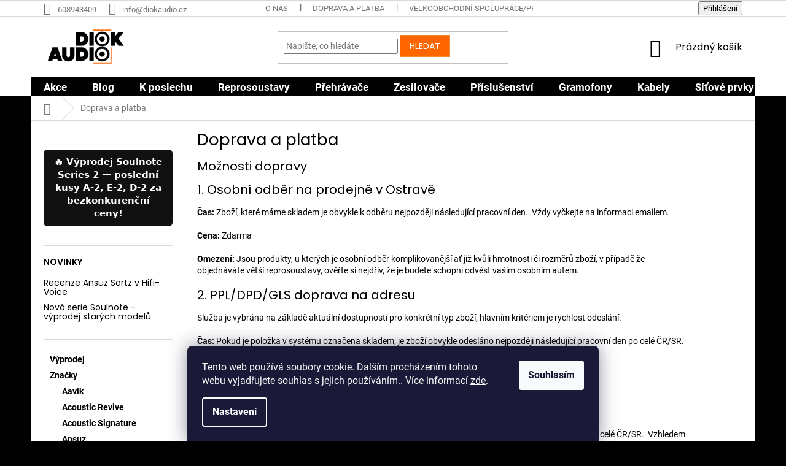

--- FILE ---
content_type: text/html; charset=utf-8
request_url: https://www.diokaudio.cz/doprava-a-platba/
body_size: 20245
content:
        <!doctype html><html lang="cs" dir="ltr" class="header-background-light external-fonts-loaded"><head><meta charset="utf-8" /><meta name="viewport" content="width=device-width,initial-scale=1" /><title>Doprava a platba - DiokAudio.cz - Neposlouchejte hluk ale zvuk</title><link rel="preconnect" href="https://cdn.myshoptet.com" /><link rel="dns-prefetch" href="https://cdn.myshoptet.com" /><link rel="preload" href="https://cdn.myshoptet.com/prj/dist/master/cms/libs/jquery/jquery-1.11.3.min.js" as="script" /><link href="https://cdn.myshoptet.com/prj/dist/master/cms/templates/frontend_templates/shared/css/font-face/roboto.css" rel="stylesheet"><link href="https://cdn.myshoptet.com/prj/dist/master/cms/templates/frontend_templates/shared/css/font-face/poppins.css" rel="stylesheet"><link href="https://cdn.myshoptet.com/prj/dist/master/shop/dist/font-shoptet-11.css.62c94c7785ff2cea73b2.css" rel="stylesheet"><script>
dataLayer = [];
dataLayer.push({'shoptet' : {
    "pageId": 1182,
    "pageType": "article",
    "currency": "CZK",
    "currencyInfo": {
        "decimalSeparator": ",",
        "exchangeRate": 1,
        "priceDecimalPlaces": 2,
        "symbol": "K\u010d",
        "symbolLeft": 0,
        "thousandSeparator": " "
    },
    "language": "cs",
    "projectId": 463127,
    "cartInfo": {
        "id": null,
        "freeShipping": false,
        "freeShippingFrom": 1000,
        "leftToFreeGift": {
            "formattedPrice": "0 K\u010d",
            "priceLeft": 0
        },
        "freeGift": false,
        "leftToFreeShipping": {
            "priceLeft": 1000,
            "dependOnRegion": 0,
            "formattedPrice": "1 000 K\u010d"
        },
        "discountCoupon": [],
        "getNoBillingShippingPrice": {
            "withoutVat": 0,
            "vat": 0,
            "withVat": 0
        },
        "cartItems": [],
        "taxMode": "ORDINARY"
    },
    "cart": [],
    "customer": {
        "priceRatio": 1,
        "priceListId": 1,
        "groupId": null,
        "registered": false,
        "mainAccount": false
    }
}});
dataLayer.push({'cookie_consent' : {
    "marketing": "denied",
    "analytics": "denied"
}});
document.addEventListener('DOMContentLoaded', function() {
    shoptet.consent.onAccept(function(agreements) {
        if (agreements.length == 0) {
            return;
        }
        dataLayer.push({
            'cookie_consent' : {
                'marketing' : (agreements.includes(shoptet.config.cookiesConsentOptPersonalisation)
                    ? 'granted' : 'denied'),
                'analytics': (agreements.includes(shoptet.config.cookiesConsentOptAnalytics)
                    ? 'granted' : 'denied')
            },
            'event': 'cookie_consent'
        });
    });
});
</script>

<!-- Google Tag Manager -->
<script>(function(w,d,s,l,i){w[l]=w[l]||[];w[l].push({'gtm.start':
new Date().getTime(),event:'gtm.js'});var f=d.getElementsByTagName(s)[0],
j=d.createElement(s),dl=l!='dataLayer'?'&l='+l:'';j.async=true;j.src=
'https://www.googletagmanager.com/gtm.js?id='+i+dl;f.parentNode.insertBefore(j,f);
})(window,document,'script','dataLayer','GTM-M5SMRR6');</script>
<!-- End Google Tag Manager -->

<meta property="og:type" content="website"><meta property="og:site_name" content="diokaudio.cz"><meta property="og:url" content="https://www.diokaudio.cz/doprava-a-platba/"><meta property="og:title" content="Doprava a platba - DiokAudio.cz - Neposlouchejte hluk ale zvuk"><meta name="author" content="DiokAudio.cz"><meta name="web_author" content="Shoptet.cz"><meta name="dcterms.rightsHolder" content="www.diokaudio.cz"><meta name="robots" content="index,follow"><meta property="og:image" content="https://cdn.myshoptet.com/usr/www.diokaudio.cz/user/logos/bile_velke-3.png?t=1768525080"><meta property="og:description" content="Doprava a platba, DiokAudio.cz"><meta name="description" content="Doprava a platba, DiokAudio.cz"><style>:root {--color-primary: #000000;--color-primary-h: 0;--color-primary-s: 0%;--color-primary-l: 0%;--color-primary-hover: #000000;--color-primary-hover-h: 0;--color-primary-hover-s: 0%;--color-primary-hover-l: 0%;--color-secondary: #ff6600;--color-secondary-h: 24;--color-secondary-s: 100%;--color-secondary-l: 50%;--color-secondary-hover: #000000;--color-secondary-hover-h: 0;--color-secondary-hover-s: 0%;--color-secondary-hover-l: 0%;--color-tertiary: #ff6600;--color-tertiary-h: 24;--color-tertiary-s: 100%;--color-tertiary-l: 50%;--color-tertiary-hover: #ed8a2d;--color-tertiary-hover-h: 29;--color-tertiary-hover-s: 84%;--color-tertiary-hover-l: 55%;--color-header-background: #ffffff;--template-font: "Roboto";--template-headings-font: "Poppins";--header-background-url: url("[data-uri]");--cookies-notice-background: #1A1937;--cookies-notice-color: #F8FAFB;--cookies-notice-button-hover: #f5f5f5;--cookies-notice-link-hover: #27263f;--templates-update-management-preview-mode-content: "Náhled aktualizací šablony je aktivní pro váš prohlížeč."}</style>
    
    <link href="https://cdn.myshoptet.com/prj/dist/master/shop/dist/main-11.less.fcb4a42d7bd8a71b7ee2.css" rel="stylesheet" />
        
    <script>var shoptet = shoptet || {};</script>
    <script src="https://cdn.myshoptet.com/prj/dist/master/shop/dist/main-3g-header.js.05f199e7fd2450312de2.js"></script>
<!-- User include --><!-- service 1714(1298) html code header -->
<link 
rel="stylesheet" 
href="https://cdn.myshoptet.com/usr/dmartini.myshoptet.com/user/documents/upload/dmartini/blog_products/blog_products.min.css?160"
data-author="Dominik Martini" 
data-author-web="dmartini.cz">
<!-- service 1842(1407) html code header -->
<link rel="stylesheet" href="https://cdn.myshoptet.com/addons/jakubtursky/shoptet-parameter-detail-git/styles.header.min.css?a773507387e0bc97bac52929cd8523ae414cf1fc">
<!-- project html code header -->
<link rel="stylesheet" media="screen" href="/user/documents/upload/DMupravy/diokaudio2.cz.css?21" />
<meta name="facebook-domain-verification" content="jpg5muszu7td3uevoidzcmd8jecctu" />
<style>
#categories {
    position: relative;
    font-weight: 555;
    background-color: #FFFFFF	

}
.sidebar {
    flex-grow: 0;
    flex-shrink: 0;
    width: 250px;
    background-color: #FFFFFF;
}
.box.box-bg-variant {
    background-color: #FFFFFF;
    
}
#footer .footer-rows .site-name {
      display: none;
}
#footer .custom-footer {
      padding-left: 0px !important;
}
#cat-1134  {
    display: none;
}
#cat-983  {
    display: none;
}
#cat-1001  {
    display: none;
}
#cat-1092  {
    display: none;
}
#cat-1035  {
    display: none;
}
#cat-998  {
    display: none;
}
#cat-1010  {
    display: none;
}
#cat-1146  {
    display: none;
}
#cat-1007  {
    display: none;
}
#cat-1155  {
    display: none;
}
.shp-tab-link {
    color: #000000;
}
.navigation-in ul.menu-level-2 a {
    color: #000000;
}
.box-bg-variant .categories a {
    color: #000000;
}
.subcategories li a {
    color: #000000;
}   
.navigation-in {
    font-size: 17px;
    line-height: 16px;
}     
.navigation-in ul li a
b {
    font-weight: 700;
}

    
}
</style>
<meta name="seznam-wmt" content="mAD7opyu8dtggwXTvEXrQcyEs8uLQefJ" />
<meta name="seznam-wmt" content="BjbPkVoMCkIeBP5s8xcjTARkfFu5vtUx" />
<script type="text/javascript">
    (function(c,l,a,r,i,t,y){
        c[a]=c[a]||function(){(c[a].q=c[a].q||[]).push(arguments)};
        t=l.createElement(r);t.async=1;t.src="https://www.clarity.ms/tag/"+i;
        y=l.getElementsByTagName(r)[0];y.parentNode.insertBefore(t,y);
    })(window, document, "clarity", "script", "lsisrz2ina");
</script>


<!-- /User include --><link rel="shortcut icon" href="/favicon.ico" type="image/x-icon" /><link rel="canonical" href="https://www.diokaudio.cz/doprava-a-platba/" /><style>/* custom background */@media (min-width: 992px) {body {background-color: #000000 ;background-position: top center;background-repeat: no-repeat;background-attachment: scroll;}}</style>    <!-- Global site tag (gtag.js) - Google Analytics -->
    <script async src="https://www.googletagmanager.com/gtag/js?id=G-5NSXTQWDNB"></script>
    <script>
        
        window.dataLayer = window.dataLayer || [];
        function gtag(){dataLayer.push(arguments);}
        

                    console.debug('default consent data');

            gtag('consent', 'default', {"ad_storage":"denied","analytics_storage":"denied","ad_user_data":"denied","ad_personalization":"denied","wait_for_update":500});
            dataLayer.push({
                'event': 'default_consent'
            });
        
        gtag('js', new Date());

                gtag('config', 'UA-212929136-1', { 'groups': "UA" });
        
                gtag('config', 'G-5NSXTQWDNB', {"groups":"GA4","send_page_view":false,"content_group":"article","currency":"CZK","page_language":"cs"});
        
                gtag('config', 'AW-10839620262');
        
        
        
        
        
                    gtag('event', 'page_view', {"send_to":"GA4","page_language":"cs","content_group":"article","currency":"CZK"});
        
        
        
        
        
        
        
        
        
        
        
        
        
        document.addEventListener('DOMContentLoaded', function() {
            if (typeof shoptet.tracking !== 'undefined') {
                for (var id in shoptet.tracking.bannersList) {
                    gtag('event', 'view_promotion', {
                        "send_to": "UA",
                        "promotions": [
                            {
                                "id": shoptet.tracking.bannersList[id].id,
                                "name": shoptet.tracking.bannersList[id].name,
                                "position": shoptet.tracking.bannersList[id].position
                            }
                        ]
                    });
                }
            }

            shoptet.consent.onAccept(function(agreements) {
                if (agreements.length !== 0) {
                    console.debug('gtag consent accept');
                    var gtagConsentPayload =  {
                        'ad_storage': agreements.includes(shoptet.config.cookiesConsentOptPersonalisation)
                            ? 'granted' : 'denied',
                        'analytics_storage': agreements.includes(shoptet.config.cookiesConsentOptAnalytics)
                            ? 'granted' : 'denied',
                                                                                                'ad_user_data': agreements.includes(shoptet.config.cookiesConsentOptPersonalisation)
                            ? 'granted' : 'denied',
                        'ad_personalization': agreements.includes(shoptet.config.cookiesConsentOptPersonalisation)
                            ? 'granted' : 'denied',
                        };
                    console.debug('update consent data', gtagConsentPayload);
                    gtag('consent', 'update', gtagConsentPayload);
                    dataLayer.push(
                        { 'event': 'update_consent' }
                    );
                }
            });
        });
    </script>
</head><body class="desktop id-1182 in-doprava-a-platba template-11 type-page multiple-columns-body columns-mobile-2 columns-1 ums_forms_redesign--off ums_a11y_category_page--on ums_discussion_rating_forms--off ums_flags_display_unification--on ums_a11y_login--on mobile-header-version-0"><noscript>
    <style>
        #header {
            padding-top: 0;
            position: relative !important;
            top: 0;
        }
        .header-navigation {
            position: relative !important;
        }
        .overall-wrapper {
            margin: 0 !important;
        }
        body:not(.ready) {
            visibility: visible !important;
        }
    </style>
    <div class="no-javascript">
        <div class="no-javascript__title">Musíte změnit nastavení vašeho prohlížeče</div>
        <div class="no-javascript__text">Podívejte se na: <a href="https://www.google.com/support/bin/answer.py?answer=23852">Jak povolit JavaScript ve vašem prohlížeči</a>.</div>
        <div class="no-javascript__text">Pokud používáte software na blokování reklam, může být nutné povolit JavaScript z této stránky.</div>
        <div class="no-javascript__text">Děkujeme.</div>
    </div>
</noscript>

        <div id="fb-root"></div>
        <script>
            window.fbAsyncInit = function() {
                FB.init({
//                    appId            : 'your-app-id',
                    autoLogAppEvents : true,
                    xfbml            : true,
                    version          : 'v19.0'
                });
            };
        </script>
        <script async defer crossorigin="anonymous" src="https://connect.facebook.net/cs_CZ/sdk.js"></script>
<!-- Google Tag Manager (noscript) -->
<noscript><iframe src="https://www.googletagmanager.com/ns.html?id=GTM-M5SMRR6"
height="0" width="0" style="display:none;visibility:hidden"></iframe></noscript>
<!-- End Google Tag Manager (noscript) -->

    <div class="siteCookies siteCookies--bottom siteCookies--dark js-siteCookies" role="dialog" data-testid="cookiesPopup" data-nosnippet>
        <div class="siteCookies__form">
            <div class="siteCookies__content">
                <div class="siteCookies__text">
                    Tento web používá soubory cookie. Dalším procházením tohoto webu vyjadřujete souhlas s jejich používáním.. Více informací <a href="https://463127.myshoptet.com/podminky-ochrany-osobnich-udaju/" target="\" _blank="" rel="\" noreferrer="">zde</a>.
                </div>
                <p class="siteCookies__links">
                    <button class="siteCookies__link js-cookies-settings" aria-label="Nastavení cookies" data-testid="cookiesSettings">Nastavení</button>
                </p>
            </div>
            <div class="siteCookies__buttonWrap">
                                <button class="siteCookies__button js-cookiesConsentSubmit" value="all" aria-label="Přijmout cookies" data-testid="buttonCookiesAccept">Souhlasím</button>
            </div>
        </div>
        <script>
            document.addEventListener("DOMContentLoaded", () => {
                const siteCookies = document.querySelector('.js-siteCookies');
                document.addEventListener("scroll", shoptet.common.throttle(() => {
                    const st = document.documentElement.scrollTop;
                    if (st > 1) {
                        siteCookies.classList.add('siteCookies--scrolled');
                    } else {
                        siteCookies.classList.remove('siteCookies--scrolled');
                    }
                }, 100));
            });
        </script>
    </div>
<a href="#content" class="skip-link sr-only">Přejít na obsah</a><div class="overall-wrapper"><div class="user-action"><div class="container">
    <div class="user-action-in">
                    <div id="login" class="user-action-login popup-widget login-widget" role="dialog" aria-labelledby="loginHeading">
        <div class="popup-widget-inner">
                            <h2 id="loginHeading">Přihlášení k vašemu účtu</h2><div id="customerLogin"><form action="/action/Customer/Login/" method="post" id="formLoginIncluded" class="csrf-enabled formLogin" data-testid="formLogin"><input type="hidden" name="referer" value="" /><div class="form-group"><div class="input-wrapper email js-validated-element-wrapper no-label"><input type="email" name="email" class="form-control" autofocus placeholder="E-mailová adresa (např. jan@novak.cz)" data-testid="inputEmail" autocomplete="email" required /></div></div><div class="form-group"><div class="input-wrapper password js-validated-element-wrapper no-label"><input type="password" name="password" class="form-control" placeholder="Heslo" data-testid="inputPassword" autocomplete="current-password" required /><span class="no-display">Nemůžete vyplnit toto pole</span><input type="text" name="surname" value="" class="no-display" /></div></div><div class="form-group"><div class="login-wrapper"><button type="submit" class="btn btn-secondary btn-text btn-login" data-testid="buttonSubmit">Přihlásit se</button><div class="password-helper"><a href="/registrace/" data-testid="signup" rel="nofollow">Nová registrace</a><a href="/klient/zapomenute-heslo/" rel="nofollow">Zapomenuté heslo</a></div></div></div></form>
</div>                    </div>
    </div>

                            <div id="cart-widget" class="user-action-cart popup-widget cart-widget loader-wrapper" data-testid="popupCartWidget" role="dialog" aria-hidden="true">
    <div class="popup-widget-inner cart-widget-inner place-cart-here">
        <div class="loader-overlay">
            <div class="loader"></div>
        </div>
    </div>

    <div class="cart-widget-button">
        <a href="/kosik/" class="btn btn-conversion" id="continue-order-button" rel="nofollow" data-testid="buttonNextStep">Pokračovat do košíku</a>
    </div>
</div>
            </div>
</div>
</div><div class="top-navigation-bar" data-testid="topNavigationBar">

    <div class="container">

        <div class="top-navigation-contacts">
            <strong>Zákaznická podpora:</strong><a href="tel:608943409" class="project-phone" aria-label="Zavolat na 608943409" data-testid="contactboxPhone"><span>608943409</span></a><a href="mailto:info@diokaudio.cz" class="project-email" data-testid="contactboxEmail"><span>info@diokaudio.cz</span></a>        </div>

                            <div class="top-navigation-menu">
                <div class="top-navigation-menu-trigger"></div>
                <ul class="top-navigation-bar-menu">
                                            <li class="top-navigation-menu-item-719">
                            <a href="/o-nas/">O nás</a>
                        </li>
                                            <li class="top-navigation-menu-item-1182">
                            <a href="/doprava-a-platba/">Doprava a platba</a>
                        </li>
                                            <li class="top-navigation-menu-item-1191">
                            <a href="/velkoobchodni-spoluprace-prodejci/">Velkoobchodní spolupráce/Prodejci</a>
                        </li>
                                            <li class="top-navigation-menu-item-1185">
                            <a href="/proc-nakoupit-u-nas/">Proč nakoupit u nás</a>
                        </li>
                                            <li class="top-navigation-menu-item-39">
                            <a href="/obchodni-podminky/">Obchodní podmínky</a>
                        </li>
                                            <li class="top-navigation-menu-item-691">
                            <a href="/podminky-ochrany-osobnich-udaju/">Podmínky ochrany osobních údajů </a>
                        </li>
                                            <li class="top-navigation-menu-item-29">
                            <a href="/kontakt/">Kontakt</a>
                        </li>
                                    </ul>
                <ul class="top-navigation-bar-menu-helper"></ul>
            </div>
        
        <div class="top-navigation-tools">
            <div class="responsive-tools">
                <a href="#" class="toggle-window" data-target="search" aria-label="Hledat" data-testid="linkSearchIcon"></a>
                                                            <a href="#" class="toggle-window" data-target="login"></a>
                                                    <a href="#" class="toggle-window" data-target="navigation" aria-label="Menu" data-testid="hamburgerMenu"></a>
            </div>
                        <button class="top-nav-button top-nav-button-login toggle-window" type="button" data-target="login" aria-haspopup="dialog" aria-controls="login" aria-expanded="false" data-testid="signin"><span>Přihlášení</span></button>        </div>

    </div>

</div>
<header id="header"><div class="container navigation-wrapper">
    <div class="header-top">
        <div class="site-name-wrapper">
            <div class="site-name"><a href="/" data-testid="linkWebsiteLogo"><img src="https://cdn.myshoptet.com/usr/www.diokaudio.cz/user/logos/bile_velke-3.png" alt="DiokAudio.cz" fetchpriority="low" /></a></div>        </div>
        <div class="search" itemscope itemtype="https://schema.org/WebSite">
            <meta itemprop="headline" content="Doprava a platba"/><meta itemprop="url" content="https://www.diokaudio.cz"/><meta itemprop="text" content="Doprava a platba, DiokAudio.cz"/>            <form action="/action/ProductSearch/prepareString/" method="post"
    id="formSearchForm" class="search-form compact-form js-search-main"
    itemprop="potentialAction" itemscope itemtype="https://schema.org/SearchAction" data-testid="searchForm">
    <fieldset>
        <meta itemprop="target"
            content="https://www.diokaudio.cz/vyhledavani/?string={string}"/>
        <input type="hidden" name="language" value="cs"/>
        
            
<input
    type="search"
    name="string"
        class="query-input form-control search-input js-search-input"
    placeholder="Napište, co hledáte"
    autocomplete="off"
    required
    itemprop="query-input"
    aria-label="Vyhledávání"
    data-testid="searchInput"
>
            <button type="submit" class="btn btn-default" data-testid="searchBtn">Hledat</button>
        
    </fieldset>
</form>
        </div>
        <div class="navigation-buttons">
                
    <a href="/kosik/" class="btn btn-icon toggle-window cart-count" data-target="cart" data-hover="true" data-redirect="true" data-testid="headerCart" rel="nofollow" aria-haspopup="dialog" aria-expanded="false" aria-controls="cart-widget">
        
                <span class="sr-only">Nákupní košík</span>
        
            <span class="cart-price visible-lg-inline-block" data-testid="headerCartPrice">
                                    Prázdný košík                            </span>
        
    
            </a>
        </div>
    </div>
    <nav id="navigation" aria-label="Hlavní menu" data-collapsible="true"><div class="navigation-in menu"><ul class="menu-level-1" role="menubar" data-testid="headerMenuItems"><li class="menu-item-1134 ext" role="none"><a href="/vyprodej/" data-testid="headerMenuItem" role="menuitem" aria-haspopup="true" aria-expanded="false"><b>Akce</b><span class="submenu-arrow"></span></a><ul class="menu-level-2" aria-label="Akce" tabindex="-1" role="menu"><li class="menu-item-1453" role="none"><a href="/bazar/" class="menu-image" data-testid="headerMenuItem" tabindex="-1" aria-hidden="true"><img src="data:image/svg+xml,%3Csvg%20width%3D%22140%22%20height%3D%22100%22%20xmlns%3D%22http%3A%2F%2Fwww.w3.org%2F2000%2Fsvg%22%3E%3C%2Fsvg%3E" alt="" aria-hidden="true" width="140" height="100"  data-src="https://cdn.myshoptet.com/prj/dist/master/cms/templates/frontend_templates/00/img/folder.svg" fetchpriority="low" /></a><div><a href="/bazar/" data-testid="headerMenuItem" role="menuitem"><span>Bazar</span></a>
                        </div></li></ul></li>
<li class="menu-item-1464" role="none"><a href="/blog/" data-testid="headerMenuItem" role="menuitem" aria-expanded="false"><b>Blog</b></a></li>
<li class="menu-item-1092" role="none"><a href="/aktualne-k-poslechu/" data-testid="headerMenuItem" role="menuitem" aria-expanded="false"><b>K poslechu</b></a></li>
<li class="menu-item-1010 ext" role="none"><a href="/reprosoustavy/" data-testid="headerMenuItem" role="menuitem" aria-haspopup="true" aria-expanded="false"><b>Reprosoustavy</b><span class="submenu-arrow"></span></a><ul class="menu-level-2" aria-label="Reprosoustavy" tabindex="-1" role="menu"><li class="menu-item-1053" role="none"><a href="/sloupove-reprosoustavy/" class="menu-image" data-testid="headerMenuItem" tabindex="-1" aria-hidden="true"><img src="data:image/svg+xml,%3Csvg%20width%3D%22140%22%20height%3D%22100%22%20xmlns%3D%22http%3A%2F%2Fwww.w3.org%2F2000%2Fsvg%22%3E%3C%2Fsvg%3E" alt="" aria-hidden="true" width="140" height="100"  data-src="https://cdn.myshoptet.com/usr/www.diokaudio.cz/user/categories/thumb/harp1.jpeg" fetchpriority="low" /></a><div><a href="/sloupove-reprosoustavy/" data-testid="headerMenuItem" role="menuitem"><span>Sloupové reprosoustavy</span></a>
                        </div></li><li class="menu-item-1056" role="none"><a href="/regalove-reprosoustavy/" class="menu-image" data-testid="headerMenuItem" tabindex="-1" aria-hidden="true"><img src="data:image/svg+xml,%3Csvg%20width%3D%22140%22%20height%3D%22100%22%20xmlns%3D%22http%3A%2F%2Fwww.w3.org%2F2000%2Fsvg%22%3E%3C%2Fsvg%3E" alt="" aria-hidden="true" width="140" height="100"  data-src="https://cdn.myshoptet.com/usr/www.diokaudio.cz/user/categories/thumb/topazmonitor.jpg" fetchpriority="low" /></a><div><a href="/regalove-reprosoustavy/" data-testid="headerMenuItem" role="menuitem"><span>Regálové reprosoustavy</span></a>
                        </div></li><li class="menu-item-1140" role="none"><a href="/centralni/" class="menu-image" data-testid="headerMenuItem" tabindex="-1" aria-hidden="true"><img src="data:image/svg+xml,%3Csvg%20width%3D%22140%22%20height%3D%22100%22%20xmlns%3D%22http%3A%2F%2Fwww.w3.org%2F2000%2Fsvg%22%3E%3C%2Fsvg%3E" alt="" aria-hidden="true" width="140" height="100"  data-src="https://cdn.myshoptet.com/usr/www.diokaudio.cz/user/categories/thumb/diamondcenter.jpg" fetchpriority="low" /></a><div><a href="/centralni/" data-testid="headerMenuItem" role="menuitem"><span>Centrální</span></a>
                        </div></li><li class="menu-item-1143" role="none"><a href="/subwoofery/" class="menu-image" data-testid="headerMenuItem" tabindex="-1" aria-hidden="true"><img src="data:image/svg+xml,%3Csvg%20width%3D%22140%22%20height%3D%22100%22%20xmlns%3D%22http%3A%2F%2Fwww.w3.org%2F2000%2Fsvg%22%3E%3C%2Fsvg%3E" alt="" aria-hidden="true" width="140" height="100"  data-src="https://cdn.myshoptet.com/usr/www.diokaudio.cz/user/categories/thumb/pearlsubwoofer1.jpg" fetchpriority="low" /></a><div><a href="/subwoofery/" data-testid="headerMenuItem" role="menuitem"><span>Subwoofery</span></a>
                        </div></li></ul></li>
<li class="menu-item-1035 ext" role="none"><a href="/prehravace/" data-testid="headerMenuItem" role="menuitem" aria-haspopup="true" aria-expanded="false"><b>Přehrávače</b><span class="submenu-arrow"></span></a><ul class="menu-level-2" aria-label="Přehrávače" tabindex="-1" role="menu"><li class="menu-item-1004 has-third-level" role="none"><a href="/streamery/" class="menu-image" data-testid="headerMenuItem" tabindex="-1" aria-hidden="true"><img src="data:image/svg+xml,%3Csvg%20width%3D%22140%22%20height%3D%22100%22%20xmlns%3D%22http%3A%2F%2Fwww.w3.org%2F2000%2Fsvg%22%3E%3C%2Fsvg%3E" alt="" aria-hidden="true" width="140" height="100"  data-src="https://cdn.myshoptet.com/usr/www.diokaudio.cz/user/categories/thumb/x1.jpg" fetchpriority="low" /></a><div><a href="/streamery/" data-testid="headerMenuItem" role="menuitem"><span>Síťové přehrávače - streamery</span></a>
                                                    <ul class="menu-level-3" role="menu">
                                                                    <li class="menu-item-1413" role="none">
                                        <a href="/roon-servery-2/" data-testid="headerMenuItem" role="menuitem">
                                            Roon Servery</a>                                    </li>
                                                            </ul>
                        </div></li><li class="menu-item-1022" role="none"><a href="/dac-prevodniky/" class="menu-image" data-testid="headerMenuItem" tabindex="-1" aria-hidden="true"><img src="data:image/svg+xml,%3Csvg%20width%3D%22140%22%20height%3D%22100%22%20xmlns%3D%22http%3A%2F%2Fwww.w3.org%2F2000%2Fsvg%22%3E%3C%2Fsvg%3E" alt="" aria-hidden="true" width="140" height="100"  data-src="https://cdn.myshoptet.com/usr/www.diokaudio.cz/user/categories/thumb/brooklyndacs1.jpg" fetchpriority="low" /></a><div><a href="/dac-prevodniky/" data-testid="headerMenuItem" role="menuitem"><span>DAC převodníky</span></a>
                        </div></li><li class="menu-item-1038" role="none"><a href="/cd-prehravace/" class="menu-image" data-testid="headerMenuItem" tabindex="-1" aria-hidden="true"><img src="data:image/svg+xml,%3Csvg%20width%3D%22140%22%20height%3D%22100%22%20xmlns%3D%22http%3A%2F%2Fwww.w3.org%2F2000%2Fsvg%22%3E%3C%2Fsvg%3E" alt="" aria-hidden="true" width="140" height="100"  data-src="https://cdn.myshoptet.com/usr/www.diokaudio.cz/user/categories/thumb/cd-1sx.jpg" fetchpriority="low" /></a><div><a href="/cd-prehravace/" data-testid="headerMenuItem" role="menuitem"><span>CD přehrávače</span></a>
                        </div></li></ul></li>
<li class="menu-item-1007 ext" role="none"><a href="/zesilovace/" data-testid="headerMenuItem" role="menuitem" aria-haspopup="true" aria-expanded="false"><b>Zesilovače</b><span class="submenu-arrow"></span></a><ul class="menu-level-2" aria-label="Zesilovače" tabindex="-1" role="menu"><li class="menu-item-1041" role="none"><a href="/integrovane-zesilovace/" class="menu-image" data-testid="headerMenuItem" tabindex="-1" aria-hidden="true"><img src="data:image/svg+xml,%3Csvg%20width%3D%22140%22%20height%3D%22100%22%20xmlns%3D%22http%3A%2F%2Fwww.w3.org%2F2000%2Fsvg%22%3E%3C%2Fsvg%3E" alt="" aria-hidden="true" width="140" height="100"  data-src="https://cdn.myshoptet.com/usr/www.diokaudio.cz/user/categories/thumb/404f-1.jpg" fetchpriority="low" /></a><div><a href="/integrovane-zesilovace/" data-testid="headerMenuItem" role="menuitem"><span>Integrované zesilovače</span></a>
                        </div></li><li class="menu-item-1044" role="none"><a href="/koncove-zesilovace/" class="menu-image" data-testid="headerMenuItem" tabindex="-1" aria-hidden="true"><img src="data:image/svg+xml,%3Csvg%20width%3D%22140%22%20height%3D%22100%22%20xmlns%3D%22http%3A%2F%2Fwww.w3.org%2F2000%2Fsvg%22%3E%3C%2Fsvg%3E" alt="" aria-hidden="true" width="140" height="100"  data-src="https://cdn.myshoptet.com/usr/www.diokaudio.cz/user/categories/thumb/rpamg3000af-1.jpg" fetchpriority="low" /></a><div><a href="/koncove-zesilovace/" data-testid="headerMenuItem" role="menuitem"><span>Koncové zesilovače</span></a>
                        </div></li><li class="menu-item-1047" role="none"><a href="/predzesilovace/" class="menu-image" data-testid="headerMenuItem" tabindex="-1" aria-hidden="true"><img src="data:image/svg+xml,%3Csvg%20width%3D%22140%22%20height%3D%22100%22%20xmlns%3D%22http%3A%2F%2Fwww.w3.org%2F2000%2Fsvg%22%3E%3C%2Fsvg%3E" alt="" aria-hidden="true" width="140" height="100"  data-src="https://cdn.myshoptet.com/usr/www.diokaudio.cz/user/categories/thumb/questbf.jpg" fetchpriority="low" /></a><div><a href="/predzesilovace/" data-testid="headerMenuItem" role="menuitem"><span>Předzesilovače</span></a>
                        </div></li><li class="menu-item-1050" role="none"><a href="/gramofonove-predzesilovace/" class="menu-image" data-testid="headerMenuItem" tabindex="-1" aria-hidden="true"><img src="data:image/svg+xml,%3Csvg%20width%3D%22140%22%20height%3D%22100%22%20xmlns%3D%22http%3A%2F%2Fwww.w3.org%2F2000%2Fsvg%22%3E%3C%2Fsvg%3E" alt="" aria-hidden="true" width="140" height="100"  data-src="https://cdn.myshoptet.com/usr/www.diokaudio.cz/user/categories/thumb/sensor2.jpg" fetchpriority="low" /></a><div><a href="/gramofonove-predzesilovace/" data-testid="headerMenuItem" role="menuitem"><span>Gramofonové předzesilovače</span></a>
                        </div></li><li class="menu-item-1137" role="none"><a href="/sluchatkove-zesilovace/" class="menu-image" data-testid="headerMenuItem" tabindex="-1" aria-hidden="true"><img src="data:image/svg+xml,%3Csvg%20width%3D%22140%22%20height%3D%22100%22%20xmlns%3D%22http%3A%2F%2Fwww.w3.org%2F2000%2Fsvg%22%3E%3C%2Fsvg%3E" alt="" aria-hidden="true" width="140" height="100"  data-src="https://cdn.myshoptet.com/usr/www.diokaudio.cz/user/categories/thumb/oorf.jpg" fetchpriority="low" /></a><div><a href="/sluchatkove-zesilovace/" data-testid="headerMenuItem" role="menuitem"><span>Sluchátkové zesilovače</span></a>
                        </div></li><li class="menu-item-1476" role="none"><a href="/all-in-one-zesilovace/" class="menu-image" data-testid="headerMenuItem" tabindex="-1" aria-hidden="true"><img src="data:image/svg+xml,%3Csvg%20width%3D%22140%22%20height%3D%22100%22%20xmlns%3D%22http%3A%2F%2Fwww.w3.org%2F2000%2Fsvg%22%3E%3C%2Fsvg%3E" alt="" aria-hidden="true" width="140" height="100"  data-src="https://cdn.myshoptet.com/usr/www.diokaudio.cz/user/categories/thumb/axxess-forte1_front_total_cl_lbg_desktop-min.jpg" fetchpriority="low" /></a><div><a href="/all-in-one-zesilovace/" data-testid="headerMenuItem" role="menuitem"><span>All-in-one zesilovače</span></a>
                        </div></li></ul></li>
<li class="menu-item-998 ext" role="none"><a href="/audio-prislusenstvi/" data-testid="headerMenuItem" role="menuitem" aria-haspopup="true" aria-expanded="false"><b>Příslušenství</b><span class="submenu-arrow"></span></a><ul class="menu-level-2" aria-label="Příslušenství" tabindex="-1" role="menu"><li class="menu-item-1125" role="none"><a href="/akusticke-a-jine-doplnky/" class="menu-image" data-testid="headerMenuItem" tabindex="-1" aria-hidden="true"><img src="data:image/svg+xml,%3Csvg%20width%3D%22140%22%20height%3D%22100%22%20xmlns%3D%22http%3A%2F%2Fwww.w3.org%2F2000%2Fsvg%22%3E%3C%2Fsvg%3E" alt="" aria-hidden="true" width="140" height="100"  data-src="https://cdn.myshoptet.com/usr/www.diokaudio.cz/user/categories/thumb/rr888.jpg" fetchpriority="low" /></a><div><a href="/akusticke-a-jine-doplnky/" data-testid="headerMenuItem" role="menuitem"><span>Akustické doplňky a tuning</span></a>
                        </div></li><li class="menu-item-1122" role="none"><a href="/ke-gramofonum-2/" class="menu-image" data-testid="headerMenuItem" tabindex="-1" aria-hidden="true"><img src="data:image/svg+xml,%3Csvg%20width%3D%22140%22%20height%3D%22100%22%20xmlns%3D%22http%3A%2F%2Fwww.w3.org%2F2000%2Fsvg%22%3E%3C%2Fsvg%3E" alt="" aria-hidden="true" width="140" height="100"  data-src="https://cdn.myshoptet.com/usr/www.diokaudio.cz/user/categories/thumb/brone.jpg" fetchpriority="low" /></a><div><a href="/ke-gramofonum-2/" data-testid="headerMenuItem" role="menuitem"><span>Ke gramofonům</span></a>
                        </div></li><li class="menu-item-1128" role="none"><a href="/pracky-lp-desek/" class="menu-image" data-testid="headerMenuItem" tabindex="-1" aria-hidden="true"><img src="data:image/svg+xml,%3Csvg%20width%3D%22140%22%20height%3D%22100%22%20xmlns%3D%22http%3A%2F%2Fwww.w3.org%2F2000%2Fsvg%22%3E%3C%2Fsvg%3E" alt="" aria-hidden="true" width="140" height="100"  data-src="https://cdn.myshoptet.com/usr/www.diokaudio.cz/user/categories/thumb/rcmone1.jpg" fetchpriority="low" /></a><div><a href="/pracky-lp-desek/" data-testid="headerMenuItem" role="menuitem"><span>Pračky LP desek</span></a>
                        </div></li><li class="menu-item-1131" role="none"><a href="/sitove-filtry-a-zdroje/" class="menu-image" data-testid="headerMenuItem" tabindex="-1" aria-hidden="true"><img src="data:image/svg+xml,%3Csvg%20width%3D%22140%22%20height%3D%22100%22%20xmlns%3D%22http%3A%2F%2Fwww.w3.org%2F2000%2Fsvg%22%3E%3C%2Fsvg%3E" alt="" aria-hidden="true" width="140" height="100"  data-src="https://cdn.myshoptet.com/usr/www.diokaudio.cz/user/categories/thumb/hypsos1.jpg" fetchpriority="low" /></a><div><a href="/sitove-filtry-a-zdroje/" data-testid="headerMenuItem" role="menuitem"><span>Síťové filtry a zdroje, powerboxy</span></a>
                        </div></li><li class="menu-item-1527" role="none"><a href="/distributory-napajeni/" class="menu-image" data-testid="headerMenuItem" tabindex="-1" aria-hidden="true"><img src="data:image/svg+xml,%3Csvg%20width%3D%22140%22%20height%3D%22100%22%20xmlns%3D%22http%3A%2F%2Fwww.w3.org%2F2000%2Fsvg%22%3E%3C%2Fsvg%3E" alt="" aria-hidden="true" width="140" height="100"  data-src="https://cdn.myshoptet.com/prj/dist/master/cms/templates/frontend_templates/00/img/folder.svg" fetchpriority="low" /></a><div><a href="/distributory-napajeni/" data-testid="headerMenuItem" role="menuitem"><span>Distributory napájení</span></a>
                        </div></li><li class="menu-item-1535" role="none"><a href="/racky-stojany-na-komponenty/" class="menu-image" data-testid="headerMenuItem" tabindex="-1" aria-hidden="true"><img src="data:image/svg+xml,%3Csvg%20width%3D%22140%22%20height%3D%22100%22%20xmlns%3D%22http%3A%2F%2Fwww.w3.org%2F2000%2Fsvg%22%3E%3C%2Fsvg%3E" alt="" aria-hidden="true" width="140" height="100"  data-src="https://cdn.myshoptet.com/prj/dist/master/cms/templates/frontend_templates/00/img/folder.svg" fetchpriority="low" /></a><div><a href="/racky-stojany-na-komponenty/" data-testid="headerMenuItem" role="menuitem"><span>Racky - stojany na komponenty</span></a>
                        </div></li><li class="menu-item-1538" role="none"><a href="/ansuz-doplnky/" class="menu-image" data-testid="headerMenuItem" tabindex="-1" aria-hidden="true"><img src="data:image/svg+xml,%3Csvg%20width%3D%22140%22%20height%3D%22100%22%20xmlns%3D%22http%3A%2F%2Fwww.w3.org%2F2000%2Fsvg%22%3E%3C%2Fsvg%3E" alt="" aria-hidden="true" width="140" height="100"  data-src="https://cdn.myshoptet.com/prj/dist/master/cms/templates/frontend_templates/00/img/folder.svg" fetchpriority="low" /></a><div><a href="/ansuz-doplnky/" data-testid="headerMenuItem" role="menuitem"><span>Ansuz doplňky</span></a>
                        </div></li><li class="menu-item-1541" role="none"><a href="/redukce-sumu/" class="menu-image" data-testid="headerMenuItem" tabindex="-1" aria-hidden="true"><img src="data:image/svg+xml,%3Csvg%20width%3D%22140%22%20height%3D%22100%22%20xmlns%3D%22http%3A%2F%2Fwww.w3.org%2F2000%2Fsvg%22%3E%3C%2Fsvg%3E" alt="" aria-hidden="true" width="140" height="100"  data-src="https://cdn.myshoptet.com/prj/dist/master/cms/templates/frontend_templates/00/img/folder.svg" fetchpriority="low" /></a><div><a href="/redukce-sumu/" data-testid="headerMenuItem" role="menuitem"><span>Redukce šumu</span></a>
                        </div></li></ul></li>
<li class="menu-item-983 ext" role="none"><a href="/gramofony-a-prislusenstvi/" data-testid="headerMenuItem" role="menuitem" aria-haspopup="true" aria-expanded="false"><b>Gramofony</b><span class="submenu-arrow"></span></a><ul class="menu-level-2" aria-label="Gramofony" tabindex="-1" role="menu"><li class="menu-item-1059" role="none"><a href="/gramofony/" class="menu-image" data-testid="headerMenuItem" tabindex="-1" aria-hidden="true"><img src="data:image/svg+xml,%3Csvg%20width%3D%22140%22%20height%3D%22100%22%20xmlns%3D%22http%3A%2F%2Fwww.w3.org%2F2000%2Fsvg%22%3E%3C%2Fsvg%3E" alt="" aria-hidden="true" width="140" height="100"  data-src="https://cdn.myshoptet.com/usr/www.diokaudio.cz/user/categories/thumb/mt1evo1.jpeg" fetchpriority="low" /></a><div><a href="/gramofony/" data-testid="headerMenuItem" role="menuitem"><span>Gramofony</span></a>
                        </div></li><li class="menu-item-1062" role="none"><a href="/prenosky/" class="menu-image" data-testid="headerMenuItem" tabindex="-1" aria-hidden="true"><img src="data:image/svg+xml,%3Csvg%20width%3D%22140%22%20height%3D%22100%22%20xmlns%3D%22http%3A%2F%2Fwww.w3.org%2F2000%2Fsvg%22%3E%3C%2Fsvg%3E" alt="" aria-hidden="true" width="140" height="100"  data-src="https://cdn.myshoptet.com/usr/www.diokaudio.cz/user/categories/thumb/kansui.jpg" fetchpriority="low" /></a><div><a href="/prenosky/" data-testid="headerMenuItem" role="menuitem"><span>Přenosky</span></a>
                        </div></li><li class="menu-item-1065" role="none"><a href="/gramofonove-predzesilovace-2/" class="menu-image" data-testid="headerMenuItem" tabindex="-1" aria-hidden="true"><img src="data:image/svg+xml,%3Csvg%20width%3D%22140%22%20height%3D%22100%22%20xmlns%3D%22http%3A%2F%2Fwww.w3.org%2F2000%2Fsvg%22%3E%3C%2Fsvg%3E" alt="" aria-hidden="true" width="140" height="100"  data-src="https://cdn.myshoptet.com/usr/www.diokaudio.cz/user/categories/thumb/bigphono1-1.jpg" fetchpriority="low" /></a><div><a href="/gramofonove-predzesilovace-2/" data-testid="headerMenuItem" role="menuitem"><span>Gramofonové předzesilovače</span></a>
                        </div></li><li class="menu-item-1068" role="none"><a href="/prislusenstvi/" class="menu-image" data-testid="headerMenuItem" tabindex="-1" aria-hidden="true"><img src="data:image/svg+xml,%3Csvg%20width%3D%22140%22%20height%3D%22100%22%20xmlns%3D%22http%3A%2F%2Fwww.w3.org%2F2000%2Fsvg%22%3E%3C%2Fsvg%3E" alt="" aria-hidden="true" width="140" height="100"  data-src="https://cdn.myshoptet.com/usr/www.diokaudio.cz/user/categories/thumb/fluid1.jpg" fetchpriority="low" /></a><div><a href="/prislusenstvi/" data-testid="headerMenuItem" role="menuitem"><span>Příslušenství ke gramofonům</span></a>
                        </div></li><li class="menu-item-1071" role="none"><a href="/pracky-a-cisteni/" class="menu-image" data-testid="headerMenuItem" tabindex="-1" aria-hidden="true"><img src="data:image/svg+xml,%3Csvg%20width%3D%22140%22%20height%3D%22100%22%20xmlns%3D%22http%3A%2F%2Fwww.w3.org%2F2000%2Fsvg%22%3E%3C%2Fsvg%3E" alt="" aria-hidden="true" width="140" height="100"  data-src="https://cdn.myshoptet.com/usr/www.diokaudio.cz/user/categories/thumb/go2.jpg" fetchpriority="low" /></a><div><a href="/pracky-a-cisteni/" data-testid="headerMenuItem" role="menuitem"><span>Pračky a čištění</span></a>
                        </div></li><li class="menu-item-1329" role="none"><a href="/gramofonove-ramenka/" class="menu-image" data-testid="headerMenuItem" tabindex="-1" aria-hidden="true"><img src="data:image/svg+xml,%3Csvg%20width%3D%22140%22%20height%3D%22100%22%20xmlns%3D%22http%3A%2F%2Fwww.w3.org%2F2000%2Fsvg%22%3E%3C%2Fsvg%3E" alt="" aria-hidden="true" width="140" height="100"  data-src="https://cdn.myshoptet.com/usr/www.diokaudio.cz/user/categories/thumb/wandplus1.jpg" fetchpriority="low" /></a><div><a href="/gramofonove-ramenka/" data-testid="headerMenuItem" role="menuitem"><span>Gramofonové raménka</span></a>
                        </div></li><li class="menu-item-1459" role="none"><a href="/podzimni-akce-na-prenosky/" class="menu-image" data-testid="headerMenuItem" tabindex="-1" aria-hidden="true"><img src="data:image/svg+xml,%3Csvg%20width%3D%22140%22%20height%3D%22100%22%20xmlns%3D%22http%3A%2F%2Fwww.w3.org%2F2000%2Fsvg%22%3E%3C%2Fsvg%3E" alt="" aria-hidden="true" width="140" height="100"  data-src="https://cdn.myshoptet.com/prj/dist/master/cms/templates/frontend_templates/00/img/folder.svg" fetchpriority="low" /></a><div><a href="/podzimni-akce-na-prenosky/" data-testid="headerMenuItem" role="menuitem"><span>Podzimní akce na přenosky</span></a>
                        </div></li></ul></li>
<li class="menu-item-1001 ext" role="none"><a href="/kabely/" data-testid="headerMenuItem" role="menuitem" aria-haspopup="true" aria-expanded="false"><b>Kabely</b><span class="submenu-arrow"></span></a><ul class="menu-level-2" aria-label="Kabely" tabindex="-1" role="menu"><li class="menu-item-1110 has-third-level" role="none"><a href="/analogove/" class="menu-image" data-testid="headerMenuItem" tabindex="-1" aria-hidden="true"><img src="data:image/svg+xml,%3Csvg%20width%3D%22140%22%20height%3D%22100%22%20xmlns%3D%22http%3A%2F%2Fwww.w3.org%2F2000%2Fsvg%22%3E%3C%2Fsvg%3E" alt="" aria-hidden="true" width="140" height="100"  data-src="https://cdn.myshoptet.com/usr/www.diokaudio.cz/user/categories/thumb/pa2075rrv2.jpg" fetchpriority="low" /></a><div><a href="/analogove/" data-testid="headerMenuItem" role="menuitem"><span>Analogové</span></a>
                                                    <ul class="menu-level-3" role="menu">
                                                                    <li class="menu-item-1170" role="none">
                                        <a href="/analogove-kabely-v-metrazi/" data-testid="headerMenuItem" role="menuitem">
                                            Analogové kabely v metráži</a>                                    </li>
                                                            </ul>
                        </div></li><li class="menu-item-1107 has-third-level" role="none"><a href="/digitalni/" class="menu-image" data-testid="headerMenuItem" tabindex="-1" aria-hidden="true"><img src="data:image/svg+xml,%3Csvg%20width%3D%22140%22%20height%3D%22100%22%20xmlns%3D%22http%3A%2F%2Fwww.w3.org%2F2000%2Fsvg%22%3E%3C%2Fsvg%3E" alt="" aria-hidden="true" width="140" height="100"  data-src="https://cdn.myshoptet.com/usr/www.diokaudio.cz/user/categories/thumb/aes1pa1.jpg" fetchpriority="low" /></a><div><a href="/digitalni/" data-testid="headerMenuItem" role="menuitem"><span>Digitální</span></a>
                                                    <ul class="menu-level-3" role="menu">
                                                                    <li class="menu-item-1167" role="none">
                                        <a href="/digitalni-kabely-v-metrazi/" data-testid="headerMenuItem" role="menuitem">
                                            Digitální kabely v metráži</a>                                    </li>
                                                            </ul>
                        </div></li><li class="menu-item-1116" role="none"><a href="/ke-gramofonum/" class="menu-image" data-testid="headerMenuItem" tabindex="-1" aria-hidden="true"><img src="data:image/svg+xml,%3Csvg%20width%3D%22140%22%20height%3D%22100%22%20xmlns%3D%22http%3A%2F%2Fwww.w3.org%2F2000%2Fsvg%22%3E%3C%2Fsvg%3E" alt="" aria-hidden="true" width="140" height="100"  data-src="https://cdn.myshoptet.com/usr/www.diokaudio.cz/user/categories/thumb/hsrcu.jpg" fetchpriority="low" /></a><div><a href="/ke-gramofonum/" data-testid="headerMenuItem" role="menuitem"><span>Ke gramofonům</span></a>
                        </div></li><li class="menu-item-1104" role="none"><a href="/lan-kabely/" class="menu-image" data-testid="headerMenuItem" tabindex="-1" aria-hidden="true"><img src="data:image/svg+xml,%3Csvg%20width%3D%22140%22%20height%3D%22100%22%20xmlns%3D%22http%3A%2F%2Fwww.w3.org%2F2000%2Fsvg%22%3E%3C%2Fsvg%3E" alt="" aria-hidden="true" width="140" height="100"  data-src="https://cdn.myshoptet.com/usr/www.diokaudio.cz/user/categories/thumb/rj45.jpeg" fetchpriority="low" /></a><div><a href="/lan-kabely/" data-testid="headerMenuItem" role="menuitem"><span>Lan kabely</span></a>
                        </div></li><li class="menu-item-1083 has-third-level" role="none"><a href="/reproduktorove-kabely/" class="menu-image" data-testid="headerMenuItem" tabindex="-1" aria-hidden="true"><img src="data:image/svg+xml,%3Csvg%20width%3D%22140%22%20height%3D%22100%22%20xmlns%3D%22http%3A%2F%2Fwww.w3.org%2F2000%2Fsvg%22%3E%3C%2Fsvg%3E" alt="" aria-hidden="true" width="140" height="100"  data-src="https://cdn.myshoptet.com/usr/www.diokaudio.cz/user/categories/thumb/spcreftc.jpg" fetchpriority="low" /></a><div><a href="/reproduktorove-kabely/" data-testid="headerMenuItem" role="menuitem"><span>Reproduktorové kabely</span></a>
                                                    <ul class="menu-level-3" role="menu">
                                                                    <li class="menu-item-1164" role="none">
                                        <a href="/reproduktorove-kabely-v-metrazi/" data-testid="headerMenuItem" role="menuitem">
                                            Reproduktorové kabely v metráži</a>                                    </li>
                                                            </ul>
                        </div></li><li class="menu-item-1077 has-third-level" role="none"><a href="/sitove-kabely/" class="menu-image" data-testid="headerMenuItem" tabindex="-1" aria-hidden="true"><img src="data:image/svg+xml,%3Csvg%20width%3D%22140%22%20height%3D%22100%22%20xmlns%3D%22http%3A%2F%2Fwww.w3.org%2F2000%2Fsvg%22%3E%3C%2Fsvg%3E" alt="" aria-hidden="true" width="140" height="100"  data-src="https://cdn.myshoptet.com/usr/www.diokaudio.cz/user/categories/thumb/vonditaxe.jpg" fetchpriority="low" /></a><div><a href="/sitove-kabely/" data-testid="headerMenuItem" role="menuitem"><span>Síťové kabely</span></a>
                                                    <ul class="menu-level-3" role="menu">
                                                                    <li class="menu-item-1161" role="none">
                                        <a href="/sitove-kabely-v-metrazi/" data-testid="headerMenuItem" role="menuitem">
                                            Síťové kabely v metráži</a>                                    </li>
                                                            </ul>
                        </div></li><li class="menu-item-1119" role="none"><a href="/sluchatkove/" class="menu-image" data-testid="headerMenuItem" tabindex="-1" aria-hidden="true"><img src="data:image/svg+xml,%3Csvg%20width%3D%22140%22%20height%3D%22100%22%20xmlns%3D%22http%3A%2F%2Fwww.w3.org%2F2000%2Fsvg%22%3E%3C%2Fsvg%3E" alt="" aria-hidden="true" width="140" height="100"  data-src="https://cdn.myshoptet.com/usr/www.diokaudio.cz/user/categories/thumb/hpsc35sr13.jpg" fetchpriority="low" /></a><div><a href="/sluchatkove/" data-testid="headerMenuItem" role="menuitem"><span>Sluchátkové</span></a>
                        </div></li><li class="menu-item-1101" role="none"><a href="/usb-kabely/" class="menu-image" data-testid="headerMenuItem" tabindex="-1" aria-hidden="true"><img src="data:image/svg+xml,%3Csvg%20width%3D%22140%22%20height%3D%22100%22%20xmlns%3D%22http%3A%2F%2Fwww.w3.org%2F2000%2Fsvg%22%3E%3C%2Fsvg%3E" alt="" aria-hidden="true" width="140" height="100"  data-src="https://cdn.myshoptet.com/usr/www.diokaudio.cz/user/categories/thumb/wlusbstandard3.jpg" fetchpriority="low" /></a><div><a href="/usb-kabely/" data-testid="headerMenuItem" role="menuitem"><span>USB kabely</span></a>
                        </div></li><li class="menu-item-1074" role="none"><a href="/konektory/" class="menu-image" data-testid="headerMenuItem" tabindex="-1" aria-hidden="true"><img src="data:image/svg+xml,%3Csvg%20width%3D%22140%22%20height%3D%22100%22%20xmlns%3D%22http%3A%2F%2Fwww.w3.org%2F2000%2Fsvg%22%3E%3C%2Fsvg%3E" alt="" aria-hidden="true" width="140" height="100"  data-src="https://cdn.myshoptet.com/usr/www.diokaudio.cz/user/categories/thumb/cp029pluse.jpg" fetchpriority="low" /></a><div><a href="/konektory/" data-testid="headerMenuItem" role="menuitem"><span>Konektory</span></a>
                        </div></li><li class="menu-item-1404" role="none"><a href="/vyrobene-hotove-kabely-z-metraze/" class="menu-image" data-testid="headerMenuItem" tabindex="-1" aria-hidden="true"><img src="data:image/svg+xml,%3Csvg%20width%3D%22140%22%20height%3D%22100%22%20xmlns%3D%22http%3A%2F%2Fwww.w3.org%2F2000%2Fsvg%22%3E%3C%2Fsvg%3E" alt="" aria-hidden="true" width="140" height="100"  data-src="https://cdn.myshoptet.com/prj/dist/master/cms/templates/frontend_templates/00/img/folder.svg" fetchpriority="low" /></a><div><a href="/vyrobene-hotove-kabely-z-metraze/" data-testid="headerMenuItem" role="menuitem"><span>Vyrobené hotové kabely z metráže</span></a>
                        </div></li></ul></li>
<li class="menu-item-1146 ext" role="none"><a href="/music-servery-a-switche/" data-testid="headerMenuItem" role="menuitem" aria-haspopup="true" aria-expanded="false"><b>Síťové prvky</b><span class="submenu-arrow"></span></a><ul class="menu-level-2" aria-label="Síťové prvky" tabindex="-1" role="menu"><li class="menu-item-1368" role="none"><a href="/hifi-audiofilni-switche/" class="menu-image" data-testid="headerMenuItem" tabindex="-1" aria-hidden="true"><img src="data:image/svg+xml,%3Csvg%20width%3D%22140%22%20height%3D%22100%22%20xmlns%3D%22http%3A%2F%2Fwww.w3.org%2F2000%2Fsvg%22%3E%3C%2Fsvg%3E" alt="" aria-hidden="true" width="140" height="100"  data-src="https://cdn.myshoptet.com/usr/www.diokaudio.cz/user/categories/thumb/bonnn8b.jpeg" fetchpriority="low" /></a><div><a href="/hifi-audiofilni-switche/" data-testid="headerMenuItem" role="menuitem"><span>Hifi audiofilní switche</span></a>
                        </div></li><li class="menu-item-1410" role="none"><a href="/roon-servery/" class="menu-image" data-testid="headerMenuItem" tabindex="-1" aria-hidden="true"><img src="data:image/svg+xml,%3Csvg%20width%3D%22140%22%20height%3D%22100%22%20xmlns%3D%22http%3A%2F%2Fwww.w3.org%2F2000%2Fsvg%22%3E%3C%2Fsvg%3E" alt="" aria-hidden="true" width="140" height="100"  data-src="https://cdn.myshoptet.com/prj/dist/master/cms/templates/frontend_templates/00/img/folder.svg" fetchpriority="low" /></a><div><a href="/roon-servery/" data-testid="headerMenuItem" role="menuitem"><span>Roon Servery</span></a>
                        </div></li></ul></li>
<li class="menu-item-1155" role="none"><a href="/sluchatka/" data-testid="headerMenuItem" role="menuitem" aria-expanded="false"><b>Sluchátka</b></a></li>
<li class="menu-item-713" role="none"><a href="/ceniky/" data-testid="headerMenuItem" role="menuitem" aria-expanded="false"><b>Ceníky</b></a></li>
<li class="menu-item-29" role="none"><a href="/kontakt/" data-testid="headerMenuItem" role="menuitem" aria-expanded="false"><b>Kontakt</b></a></li>
<li class="appended-category menu-item-1467" role="none"><a href="/velky-letni-vyprodej/"><b>Výprodej</b></a></li><li class="ext" id="nav-manufacturers" role="none"><a href="https://www.diokaudio.cz/znacka/" data-testid="brandsText" role="menuitem"><b>Značky</b><span class="submenu-arrow"></span></a><ul class="menu-level-2 expanded" role="menu"><li role="none"><a href="/aavik/" data-testid="brandName" role="menuitem"><span>Aavik</span></a></li><li role="none"><a href="/acoustic-revive-3/" data-testid="brandName" role="menuitem"><span>Acoustic Revive</span></a></li><li role="none"><a href="/acoustic-signature/" data-testid="brandName" role="menuitem"><span>Acoustic Signature</span></a></li><li role="none"><a href="/ansuz-znacka/" data-testid="brandName" role="menuitem"><span>Ansuz</span></a></li><li role="none"><a href="/axxess/" data-testid="brandName" role="menuitem"><span>Axxess</span></a></li><li role="none"><a href="/borresen/" data-testid="brandName" role="menuitem"><span>Børresen</span></a></li><li role="none"><a href="/ds-audio/" data-testid="brandName" role="menuitem"><span>DS Audio</span></a></li><li role="none"><a href="/kerr-acoustic/" data-testid="brandName" role="menuitem"><span>Kerr Acoustic</span></a></li><li role="none"><a href="/leben/" data-testid="brandName" role="menuitem"><span>Leben</span></a></li><li role="none"><a href="/lumin/" data-testid="brandName" role="menuitem"><span>Lumin</span></a></li><li role="none"><a href="/miyajima-lab/" data-testid="brandName" role="menuitem"><span>Miyajima lab</span></a></li><li role="none"><a href="/okki-nokki/" data-testid="brandName" role="menuitem"><span>Okki Nokki</span></a></li><li role="none"><a href="/oyaide-3/" data-testid="brandName" role="menuitem"><span>Oyaide</span></a></li><li role="none"><a href="/silent-angel/" data-testid="brandName" role="menuitem"><span>Silent Angel</span></a></li><li role="none"><a href="/soulnote/" data-testid="brandName" role="menuitem"><span>Soulnote</span></a></li><li role="none"><a href="/spec/" data-testid="brandName" role="menuitem"><span>SPEC</span></a></li><li role="none"><a href="/the-wand/" data-testid="brandName" role="menuitem"><span>The Wand</span></a></li><li role="none"><a href="/townshend-audio/" data-testid="brandName" role="menuitem"><span>Townshend Audio</span></a></li><li role="none"><a href="/westminsterlab/" data-testid="brandName" role="menuitem"><span>Westminsterlab</span></a></li></ul>
</li></ul></div><span class="navigation-close"></span></nav><div class="menu-helper" data-testid="hamburgerMenu"><span>Více</span></div>
</div></header><!-- / header -->


                    <div class="container breadcrumbs-wrapper">
            <div class="breadcrumbs navigation-home-icon-wrapper" itemscope itemtype="https://schema.org/BreadcrumbList">
                                                                            <span id="navigation-first" data-basetitle="DiokAudio.cz" itemprop="itemListElement" itemscope itemtype="https://schema.org/ListItem">
                <a href="/" itemprop="item" class="navigation-home-icon"><span class="sr-only" itemprop="name">Domů</span></a>
                <span class="navigation-bullet">/</span>
                <meta itemprop="position" content="1" />
            </span>
                                            <span id="navigation-1" itemprop="itemListElement" itemscope itemtype="https://schema.org/ListItem" data-testid="breadcrumbsLastLevel">
                <meta itemprop="item" content="https://www.diokaudio.cz/doprava-a-platba/" />
                <meta itemprop="position" content="2" />
                <span itemprop="name" data-title="Doprava a platba">Doprava a platba</span>
            </span>
            </div>
        </div>
    
<div id="content-wrapper" class="container content-wrapper">
    
    <div class="content-wrapper-in">
                                                <aside class="sidebar sidebar-left"  data-testid="sidebarMenu">
                                                                                                <div class="sidebar-inner">
                                                                    <div class="banner"><div class="banner-wrapper banner6"><span data-ec-promo-id="203"><a href="https://www.diokaudio.cz/blog/soulnote-aktualizace-2-serie-vyprodej-starych-modelu/"
   style="
     display:block;
     margin:8px auto 12px;
     padding:10px 16px;
     max-width:700px;
     text-decoration:none;
     font-family:system-ui,-apple-system,Segoe UI,Roboto,Arial,sans-serif;
     font-weight:600;
     font-size:15px;
     line-height:1.4;
     color:#fff;
     background:#111;
     border-radius:6px;
     text-align:center;
     transition:all .25s ease;
   "
   onmouseover="this.style.background='#2a2a2a';">
  🔥 Výprodej Soulnote Series 2 — poslední kusy A-2, E-2, D-2 za bezkonkurenční ceny!
</a></span></div></div>
                                                                                                                                                                            <div class="box box-bg-variant box-sm box-section1">
                            
        <h4><span>Novinky</span></h4>
                    <div class="news-item-widget">
                                <h5 >
                <a href="/blog/recenze-ansuz-sortz-v-hifi-voice/">Recenze Ansuz Sortz v Hifi-Voice</a></h5>
                                            </div>
                    <div class="news-item-widget">
                                <h5 >
                <a href="/blog/soulnote-aktualizace-2-serie-vyprodej-starych-modelu/">Nová serie Soulnote - výprodej starých modelů</a></h5>
                                            </div>
                    

                    </div>
                                                                                                                                <div class="box box-bg-default box-categories">    <div class="skip-link__wrapper">
        <span id="categories-start" class="skip-link__target js-skip-link__target sr-only" tabindex="-1">&nbsp;</span>
        <a href="#categories-end" class="skip-link skip-link--start sr-only js-skip-link--start">Přeskočit kategorie</a>
    </div>

<h4>Kategorie</h4>


<div id="categories"><div class="categories cat-01 expandable expanded" id="cat-1134"><div class="topic"><a href="/vyprodej/">Akce<span class="cat-trigger">&nbsp;</span></a></div>

                    <ul class=" expanded">
                                        <li >
                <a href="/bazar/">
                    Bazar
                                    </a>
                                                                </li>
                </ul>
    </div><div class="categories cat-02 expandable external" id="cat-983"><div class="topic"><a href="/gramofony-a-prislusenstvi/">Gramofony<span class="cat-trigger">&nbsp;</span></a></div>

    </div><div class="categories cat-01 expandable external" id="cat-1001"><div class="topic"><a href="/kabely/">Kabely<span class="cat-trigger">&nbsp;</span></a></div>

    </div><div class="categories cat-02 expanded" id="cat-1092"><div class="topic"><a href="/aktualne-k-poslechu/">K poslechu<span class="cat-trigger">&nbsp;</span></a></div></div><div class="categories cat-01 expandable external" id="cat-1035"><div class="topic"><a href="/prehravace/">Přehrávače<span class="cat-trigger">&nbsp;</span></a></div>

    </div><div class="categories cat-02 expandable external" id="cat-998"><div class="topic"><a href="/audio-prislusenstvi/">Příslušenství<span class="cat-trigger">&nbsp;</span></a></div>

    </div><div class="categories cat-01 expandable external" id="cat-1010"><div class="topic"><a href="/reprosoustavy/">Reprosoustavy<span class="cat-trigger">&nbsp;</span></a></div>

    </div><div class="categories cat-02 expandable expanded" id="cat-1146"><div class="topic"><a href="/music-servery-a-switche/">Síťové prvky<span class="cat-trigger">&nbsp;</span></a></div>

                    <ul class=" expanded">
                                        <li >
                <a href="/hifi-audiofilni-switche/">
                    Hifi audiofilní switche
                                    </a>
                                                                </li>
                                <li >
                <a href="/roon-servery/">
                    Roon Servery
                                    </a>
                                                                </li>
                </ul>
    </div><div class="categories cat-01 expanded" id="cat-1155"><div class="topic"><a href="/sluchatka/">Sluchátka<span class="cat-trigger">&nbsp;</span></a></div></div><div class="categories cat-02 expandable external" id="cat-1007"><div class="topic"><a href="/zesilovace/">Zesilovače<span class="cat-trigger">&nbsp;</span></a></div>

    </div><div class="categories cat-01 expanded" id="cat-1467"><div class="topic"><a href="/velky-letni-vyprodej/">Výprodej<span class="cat-trigger">&nbsp;</span></a></div></div>                <div class="categories cat-01 expandable expanded" id="cat-manufacturers" data-testid="brandsList">
            
            <div class="topic"><a href="https://www.diokaudio.cz/znacka/" data-testid="brandsText">Značky</a></div>
            <ul class="menu-level-2 expanded" role="menu"><li role="none"><a href="/aavik/" data-testid="brandName" role="menuitem"><span>Aavik</span></a></li><li role="none"><a href="/acoustic-revive-3/" data-testid="brandName" role="menuitem"><span>Acoustic Revive</span></a></li><li role="none"><a href="/acoustic-signature/" data-testid="brandName" role="menuitem"><span>Acoustic Signature</span></a></li><li role="none"><a href="/ansuz-znacka/" data-testid="brandName" role="menuitem"><span>Ansuz</span></a></li><li role="none"><a href="/axxess/" data-testid="brandName" role="menuitem"><span>Axxess</span></a></li><li role="none"><a href="/borresen/" data-testid="brandName" role="menuitem"><span>Børresen</span></a></li><li role="none"><a href="/ds-audio/" data-testid="brandName" role="menuitem"><span>DS Audio</span></a></li><li role="none"><a href="/kerr-acoustic/" data-testid="brandName" role="menuitem"><span>Kerr Acoustic</span></a></li><li role="none"><a href="/leben/" data-testid="brandName" role="menuitem"><span>Leben</span></a></li><li role="none"><a href="/lumin/" data-testid="brandName" role="menuitem"><span>Lumin</span></a></li><li role="none"><a href="/miyajima-lab/" data-testid="brandName" role="menuitem"><span>Miyajima lab</span></a></li><li role="none"><a href="/okki-nokki/" data-testid="brandName" role="menuitem"><span>Okki Nokki</span></a></li><li role="none"><a href="/oyaide-3/" data-testid="brandName" role="menuitem"><span>Oyaide</span></a></li><li role="none"><a href="/silent-angel/" data-testid="brandName" role="menuitem"><span>Silent Angel</span></a></li><li role="none"><a href="/soulnote/" data-testid="brandName" role="menuitem"><span>Soulnote</span></a></li><li role="none"><a href="/spec/" data-testid="brandName" role="menuitem"><span>SPEC</span></a></li><li role="none"><a href="/the-wand/" data-testid="brandName" role="menuitem"><span>The Wand</span></a></li><li role="none"><a href="/townshend-audio/" data-testid="brandName" role="menuitem"><span>Townshend Audio</span></a></li><li role="none"><a href="/westminsterlab/" data-testid="brandName" role="menuitem"><span>Westminsterlab</span></a></li></ul>
        </div>
    </div>

    <div class="skip-link__wrapper">
        <a href="#categories-start" class="skip-link skip-link--end sr-only js-skip-link--end" tabindex="-1" hidden>Přeskočit kategorie</a>
        <span id="categories-end" class="skip-link__target js-skip-link__target sr-only" tabindex="-1">&nbsp;</span>
    </div>
</div>
                                                                                                            <div class="box box-bg-variant box-sm box-facebook">            <div id="facebookWidget">
            <h4><span>Facebook</span></h4>
            <div class="fb-page" data-href="https://www.facebook.com/diokaudio/" data-hide-cover="false" data-show-facepile="true" data-show-posts="false" data-width="191" data-height="398" style="overflow:hidden"><div class="fb-xfbml-parse-ignore"><blockquote cite="https://www.facebook.com/diokaudio/"><a href="https://www.facebook.com/diokaudio/">DiokAudio.cz</a></blockquote></div></div>

        </div>
    </div>
                                                                        <div class="banner"><div class="banner-wrapper banner10"><span data-ec-promo-id="20"><h3><span style="font-size: 18pt;"><a href="/soulnote/"><img src='https://cdn.myshoptet.com/usr/www.diokaudio.cz/user/documents/upload/loga/soulnote-logo.jpg' alt="soulnote-logo" width="214" height="87" /></a></span></h3>
<h3><span style="font-size: 18pt;"><a href="/lumin/"><img src='https://cdn.myshoptet.com/usr/www.diokaudio.cz/user/documents/upload/blobid0.png' alt="blobid0" width="212" height="170" /></a></span></h3>
<p><a href="/acoustic-signature/"><img src='https://cdn.myshoptet.com/usr/www.diokaudio.cz/user/documents/upload/loga/acoustic4.png' alt="acoustic4" width="200" height="82" /></a></p>
<p>&nbsp;</p>
<p><a href="/silent-angel/"><img src='https://cdn.myshoptet.com/usr/www.diokaudio.cz/user/documents/upload/loga/sa.png' alt="sa" width="200" height="168" /></a></p>
<p><a href="/oyaide/"><img src='https://cdn.myshoptet.com/usr/www.diokaudio.cz/user/documents/upload/loga/oyaide.jpg' alt="oyaide" width="198" height="138" /></a></p>
<p>&nbsp;<a href="/townshend-audio/"><img src='https://cdn.myshoptet.com/usr/www.diokaudio.cz/user/documents/upload/loga/Townshend-logo-1.jpg' alt="Townshend-logo-1" width="200" height="75" /></a></p>
<p>&nbsp;</p>
<p>&nbsp;</p></span></div></div>
                                        </div>
                                                            </aside>
                            <main id="content" class="content narrow">
                            <div class="content-inner">
    <article itemscope itemtype="https://schema.org/Article" class="pageArticleDetail">
        <header itemprop="headline"><h1>Doprava a platba</h1></header>
            <div itemprop="about">
                <h2>Možnosti dopravy</h2>
<h2>1. Osobní odběr na prodejně v Ostravě</h2>
<p><strong>Čas:</strong><span>&nbsp;</span>Zboží, které máme skladem je obvykle k&nbsp;odběru nejpozději následující pracovní den.&nbsp; Vždy vyčkejte na informaci emailem.&nbsp;</p>
<p><strong>Cena:</strong><span>&nbsp;</span>Zdarma</p>
<p><strong>Omezení:</strong><span>&nbsp;</span>Jsou produkty, u kterých je osobní odběr komplikovanější ať již kvůli hmotnosti či rozměrů zboží, v případě že objednáváte větší reprosoustavy, ověřte si nejdřív, že je budete schopni odvést vašim osobním autem.</p>
<h2>2. PPL/DPD/GLS doprava na adresu</h2>
<p>Služba je vybrána na základě aktuální dostupnosti pro konkrétní typ zboží, hlavním kritériem je rychlost odeslání.&nbsp;</p>
<p><strong>Čas:</strong><span>&nbsp;P</span>okud je položka v&nbsp;systému označena skladem, je zboží obvykle odesláno nejpozději následující pracovní den po celé ČR/SR.&nbsp;</p>
<p><strong>Cena:</strong><span>&nbsp;120 Kč při objednávce do 2 000, zdarma při objednávce za více než 2 000 Kč</span></p>
<p><strong>Omezení:</strong><span>&nbsp;</span>PPL doručuje standardně balíky do 32kg, v případě těžšího balíku využijte prosím službu Emons.&nbsp;</p>
<h2>3. PPL doprava na PPL parcel shop</h2>
<p><strong>Čas:</strong><span>&nbsp;P</span>okud je položka v&nbsp;systému označena skladem, je zboží obvykle odesláno&nbsp;následující pracovní den po celé ČR/SR.&nbsp; Vzhledem k tomu, že PPL nevyužíváme každý pracovní den, nejsme schopni garantovat odeslání v den objednání i kdyby bylo učiněno v dopoledních hodinách.&nbsp;</p>
<p><strong>Cena:</strong><span>&nbsp;120 Kč při objednávce do 2 000, zdarma při objednávce za více než 2 000 Kč</span></p>
<p><strong>Omezení:</strong><span>&nbsp;</span>PPL doručuje standardně balíky do 32kg, v případě těžšího balíku využijte prosím službu Emons.&nbsp;</p>
<h2>4. Balíkovna ČP</h2>
<p><strong>Čas:</strong><span>&nbsp;P</span>okud je položka v&nbsp;systému označena skladem, je zboží obvykle odesláno nejpozději následující pracovní den po celé ČR/SR.&nbsp;</p>
<p><strong>Cena:</strong><span>&nbsp;69Kč při objednávce do 1 000, zdarma při objednávce za více než 1 000 Kč</span></p>
<p><strong>Omezení:</strong><span>&nbsp;</span>Maximální váha balíku je 10kg, maximální cena zboží, které je možné poslat přes Balíkovnu je 12 000.&nbsp;</p>
<h2>5. Emons/Jiná paletová přeprava</h2>
<p><strong>Čas:</strong><span>&nbsp;Pokud je položka v&nbsp;systému označena skladem, je zboží obvykle odesláno nejpozději následující pracovní den po celé ČR/SR.&nbsp;</span></p>
<p><strong>Cena:</strong><span>&nbsp; 1500,- Kč</span></p>
<p><strong>Omezení</strong>: Přeprava je primárně určena pro nadrozměrné balíky, pro menší a lehčí balíky využijte primárně službu PPL.</p>
<p>&nbsp;</p>
<p><span style="font-size: 18pt;"><strong>Možnosti platby</strong></span></p>
<h2>1.Hotově na prodejně&nbsp;</h2>
<p>Prosíme, pokud možno, mějte hlavně u vyšších částek peníze přesně, případně si dopředu ověřte telefonicky, že platba nebude problém.&nbsp;</p>
<h2>2. Bankovním převodem</h2>
<p>Za svou objednávku zaplatíte převodem na náš účet předem (čísla účtu uvedena v&nbsp; potvrzení objednávky, jako variabilní symbol uvádíte číslo objednávky či faktury. Zboží odesíláme až po připsání částky na účet, což může trvat dva až tři dny.&nbsp; Je možné provést příkaz elektronicky, nebo peníze převést na účet složenkou. Tato platba je pro naše zákazníky poskytována zdarma.</p>
<h2>3. Dobírkou</h2>
<p>Za objednané zboží zaplatíte hotově při převzetí pracovníkovi dopravce.&nbsp; Dobírka je dle výzkumů APEK (Asociace pro elektronickou komerci) nejbezpečnějším způsobem platby za zboží, platíte až, když je Vám zboží předáváno.&nbsp; Dobírku umožňuje jen u zboží do 40 000,- Kč , vyšší částka je možná jen v případě individuální dohody, která je v ale v zásadě možná. Dobírka je možná pouze při dopravě v rámci ČR., v případě zahraničí je možná pouze po individuální domluvě.&nbsp;</p>
<h2>4. Platební bránou Shoptet PAY - preferovaný a nejrychlejší způsob</h2>
<p>Při dokončení objednávky v košíku vyberete způsob platby kartou nebo rychlým bankovním převodem. . Platba probíhá přes platební bránu zcela bezpečně. Platba se nám na účet připíše okamžitě a není třeba čekat na bankovní převod. Karetní údaje navíc nedáváte nám, ale společnosti GOPAY, která patří mezi největší zprostředkovatele platebních služeb.&nbsp; Nám přijde pouze potvrzení o úspěšné transakci. V případě neúspěšné platby si prosím zkontrolujte limit na kartě a povolené internetové platby. Případně je možné emailem(<a href="mailto:info@diokaudio.cz">info@diokaudio.cz</a>) požádat o změnu způsobu platby.&nbsp;<br /><span style="font-size: 14pt;"><strong></strong></span></p>
<p><span style="font-size: 16pt;">&nbsp;5. Platba v eurech&nbsp;</span></p>
<p>Je možná po předchozí domluvě na účet&nbsp; &nbsp;IBAN&nbsp;<span style="font-family: var(--template-font),sans-serif;">CZ9520100000002700435602, SWIFT:&nbsp;&nbsp;</span><span style="font-family: var(--template-font),sans-serif;">FIOBCZPPXXX, přesný kurz Vám sdělíme individuálně.&nbsp;</span></p>
<p><span style="font-size: 14pt;"><strong>Zasílání do zahraničí - Internacional shipping</strong></span></p>
<p>Zasílání zboží do zahraničí je v zásadě možné, nicméně vzhledem k velkým rozdílům je cena stanovována individuálně. Prosím kontaktujte nás emailem.&nbsp; Zaslání do zahraničí není možné u značek Axxess, Aavik,&nbsp; Ansuz a Børresen</p>
<p><span style="font-size: 12pt;">Internacional shipping is possible, however, due to the large differences, the price is determined individually. Please contact us by email.&nbsp; Internacional s</span><span style="font-family: var(--template-font),sans-serif;">hipping is not possible for the brands Axxess, Aavik, Ansuz, and Børresen.</span></p>
<div class="mb-2 flex gap-3 empty:hidden -ml-2">&nbsp;</div>
<p>&nbsp;</p>
<p>&nbsp;</p>
            </div>
        
    </article>

    </div>
                    </main>
    </div>
    
            
    
</div>
        
        
                            <footer id="footer">
                    <h2 class="sr-only">Zápatí</h2>
                    
                                                                <div class="container footer-rows">
                            
    

<div class="site-name"><a href="/" data-testid="linkWebsiteLogo"><img src="data:image/svg+xml,%3Csvg%20width%3D%221%22%20height%3D%221%22%20xmlns%3D%22http%3A%2F%2Fwww.w3.org%2F2000%2Fsvg%22%3E%3C%2Fsvg%3E" alt="DiokAudio.cz" data-src="https://cdn.myshoptet.com/usr/www.diokaudio.cz/user/logos/bile_velke-3.png" fetchpriority="low" /></a></div>
<div class="custom-footer elements-4">
                    
                
        <div class="custom-footer__banner4 ">
                            <div class="banner"><div class="banner-wrapper"><span data-ec-promo-id="14"><H3>Hifi Studio Pánský Dvůr Ostrava</H3>
<p><strong>Staroveská 123/73, Ostrava</strong></p>
<p><strong>PO-PA: 11:00-18:00</strong></p>
<p><strong>Na trhu od roku 1994 </strong></p>
<p><img src='https://cdn.myshoptet.com/usr/www.diokaudio.cz/user/documents/upload/panskydvur.png?1641921772' width="157" height="134" /></p></span></div></div>
                    </div>
                    
                
        <div class="custom-footer__articles ">
                                                                                                                        <h4><span>Informace pro Vás</span></h4>
    <ul>
                    <li><a href="/o-nas/">O nás</a></li>
                    <li><a href="/doprava-a-platba/">Doprava a platba</a></li>
                    <li><a href="/velkoobchodni-spoluprace-prodejci/">Velkoobchodní spolupráce/Prodejci</a></li>
                    <li><a href="/proc-nakoupit-u-nas/">Proč nakoupit u nás</a></li>
                    <li><a href="/obchodni-podminky/">Obchodní podmínky</a></li>
                    <li><a href="/podminky-ochrany-osobnich-udaju/">Podmínky ochrany osobních údajů </a></li>
                    <li><a href="/kontakt/">Kontakt</a></li>
            </ul>

                                                        </div>
                    
                
        <div class="custom-footer__section2 ">
                                                                                                                                    
        <h4><span>Blog</span></h4>
                    <div class="news-item-widget">
                                <h5 >
                <a href="/blog/recenze-ansuz-sortz-v-hifi-voice/">Recenze Ansuz Sortz v Hifi-Voice</a></h5>
                                    <time datetime="2025-12-14">
                        14.12.2025
                    </time>
                                            </div>
                    <div class="news-item-widget">
                                <h5 >
                <a href="/blog/soulnote-aktualizace-2-serie-vyprodej-starych-modelu/">Nová serie Soulnote - výprodej starých modelů</a></h5>
                                    <time datetime="2025-11-01">
                        1.11.2025
                    </time>
                                            </div>
                    <div class="news-item-widget">
                                <h5 >
                <a href="/blog/audio-group-denmark-prague-tour-2025/">Audio Group Denmark Prague Tour 2025</a></h5>
                                    <time datetime="2025-09-04">
                        4.9.2025
                    </time>
                                            </div>
                    <div class="news-item-widget">
                                <h5 >
                <a href="/novinky/na-navsteve-u-audio-group-denmark-visiting-audio-group-denmark-english-translate/">Na návštěvě u Audio Group Denmark -Visiting Audio Group Denmark - english translate</a></h5>
                                    <time datetime="2025-02-13">
                        13.2.2025
                    </time>
                                            </div>
                    <div class="news-item-widget">
                                <h5 >
                <a href="/blog/recenze-axxess-forte-3/">Recenze Axxess Forté 3</a></h5>
                                    <time datetime="2025-01-21">
                        21.1.2025
                    </time>
                                            </div>
                    

                                                        </div>
                    
                
        <div class="custom-footer__contact ">
                                                                                                            <h4><span>Kontakt</span></h4>


    <div class="contact-box no-image" data-testid="contactbox">
                            <strong data-testid="contactboxName">Pavel Diok</strong>
        
        <ul>
                            <li>
                    <span class="mail" data-testid="contactboxEmail">
                                                    <a href="mailto:info&#64;diokaudio.cz">info<!---->&#64;<!---->diokaudio.cz</a>
                                            </span>
                </li>
            
                            <li>
                    <span class="tel">
                                                                                <a href="tel:608943409" aria-label="Zavolat na 608943409" data-testid="contactboxPhone">
                                608943409
                            </a>
                                            </span>
                </li>
            
            
            

                                    <li>
                        <span class="facebook">
                            <a href="https://www.facebook.com/diokaudio/" title="Facebook" target="_blank" data-testid="contactboxFacebook">
                                                                DiokAudio.cz - Hifi Studio Pánský Dvůr
                                                            </a>
                        </span>
                    </li>
                
                
                
                
                
                
                
            

        </ul>

    </div>


<script type="application/ld+json">
    {
        "@context" : "https://schema.org",
        "@type" : "Organization",
        "name" : "DiokAudio.cz",
        "url" : "https://www.diokaudio.cz",
                "employee" : "Pavel Diok",
                    "email" : "info@diokaudio.cz",
                            "telephone" : "608943409",
                                
                                                                        "sameAs" : ["https://www.facebook.com/diokaudio/\", \"\", \""]
            }
</script>

                                                        </div>
    </div>
                        </div>
                                        
            
                    
                        <div class="container footer-bottom">
                            <span id="signature" style="display: inline-block !important; visibility: visible !important;"><a href="https://www.shoptet.cz/?utm_source=footer&utm_medium=link&utm_campaign=create_by_shoptet" class="image" target="_blank"><img src="data:image/svg+xml,%3Csvg%20width%3D%2217%22%20height%3D%2217%22%20xmlns%3D%22http%3A%2F%2Fwww.w3.org%2F2000%2Fsvg%22%3E%3C%2Fsvg%3E" data-src="https://cdn.myshoptet.com/prj/dist/master/cms/img/common/logo/shoptetLogo.svg" width="17" height="17" alt="Shoptet" class="vam" fetchpriority="low" /></a><a href="https://www.shoptet.cz/?utm_source=footer&utm_medium=link&utm_campaign=create_by_shoptet" class="title" target="_blank">Vytvořil Shoptet</a></span>
                            <span class="copyright" data-testid="textCopyright">
                                Copyright 2026 <strong>DiokAudio.cz</strong>. Všechna práva vyhrazena.                                                            </span>
                        </div>
                    
                    
                                            
                </footer>
                <!-- / footer -->
                    
        </div>
        <!-- / overall-wrapper -->

                    <script src="https://cdn.myshoptet.com/prj/dist/master/cms/libs/jquery/jquery-1.11.3.min.js"></script>
                <script>var shoptet = shoptet || {};shoptet.abilities = {"about":{"generation":3,"id":"11"},"config":{"category":{"product":{"image_size":"detail"}},"navigation_breakpoint":767,"number_of_active_related_products":4,"product_slider":{"autoplay":false,"autoplay_speed":3000,"loop":true,"navigation":true,"pagination":true,"shadow_size":0}},"elements":{"recapitulation_in_checkout":true},"feature":{"directional_thumbnails":false,"extended_ajax_cart":false,"extended_search_whisperer":false,"fixed_header":false,"images_in_menu":true,"product_slider":false,"simple_ajax_cart":true,"smart_labels":false,"tabs_accordion":false,"tabs_responsive":true,"top_navigation_menu":true,"user_action_fullscreen":false}};shoptet.design = {"template":{"name":"Classic","colorVariant":"11-one"},"layout":{"homepage":"listImage","subPage":"listImage","productDetail":"catalog4"},"colorScheme":{"conversionColor":"#ff6600","conversionColorHover":"#000000","color1":"#000000","color2":"#000000","color3":"#ff6600","color4":"#ed8a2d"},"fonts":{"heading":"Poppins","text":"Roboto"},"header":{"backgroundImage":"https:\/\/www.diokaudio.czdata:image\/gif;base64,R0lGODlhAQABAIAAAAAAAP\/\/\/yH5BAEAAAAALAAAAAABAAEAAAIBRAA7","image":null,"logo":"https:\/\/www.diokaudio.czuser\/logos\/bile_velke-3.png","color":"#ffffff"},"background":{"enabled":true,"color":{"enabled":true,"color":"#000000"},"image":{"url":null,"attachment":"scroll","position":"center"}}};shoptet.config = {};shoptet.events = {};shoptet.runtime = {};shoptet.content = shoptet.content || {};shoptet.updates = {};shoptet.messages = [];shoptet.messages['lightboxImg'] = "Obrázek";shoptet.messages['lightboxOf'] = "z";shoptet.messages['more'] = "Více";shoptet.messages['cancel'] = "Zrušit";shoptet.messages['removedItem'] = "Položka byla odstraněna z košíku.";shoptet.messages['discountCouponWarning'] = "Zapomněli jste uplatnit slevový kupón. Pro pokračování jej uplatněte pomocí tlačítka vedle vstupního pole, nebo jej smažte.";shoptet.messages['charsNeeded'] = "Prosím, použijte minimálně 3 znaky!";shoptet.messages['invalidCompanyId'] = "Neplané IČ, povoleny jsou pouze číslice";shoptet.messages['needHelp'] = "Potřebujete pomoc?";shoptet.messages['showContacts'] = "Zobrazit kontakty";shoptet.messages['hideContacts'] = "Skrýt kontakty";shoptet.messages['ajaxError'] = "Došlo k chybě; obnovte prosím stránku a zkuste to znovu.";shoptet.messages['variantWarning'] = "Zvolte prosím variantu produktu.";shoptet.messages['chooseVariant'] = "Zvolte variantu";shoptet.messages['unavailableVariant'] = "Tato varianta není dostupná a není možné ji objednat.";shoptet.messages['withVat'] = "včetně DPH";shoptet.messages['withoutVat'] = "bez DPH";shoptet.messages['toCart'] = "Do košíku";shoptet.messages['emptyCart'] = "Prázdný košík";shoptet.messages['change'] = "Změnit";shoptet.messages['chosenBranch'] = "Zvolená pobočka";shoptet.messages['validatorRequired'] = "Povinné pole";shoptet.messages['validatorEmail'] = "Prosím vložte platnou e-mailovou adresu";shoptet.messages['validatorUrl'] = "Prosím vložte platnou URL adresu";shoptet.messages['validatorDate'] = "Prosím vložte platné datum";shoptet.messages['validatorNumber'] = "Vložte číslo";shoptet.messages['validatorDigits'] = "Prosím vložte pouze číslice";shoptet.messages['validatorCheckbox'] = "Zadejte prosím všechna povinná pole";shoptet.messages['validatorConsent'] = "Bez souhlasu nelze odeslat.";shoptet.messages['validatorPassword'] = "Hesla se neshodují";shoptet.messages['validatorInvalidPhoneNumber'] = "Vyplňte prosím platné telefonní číslo bez předvolby.";shoptet.messages['validatorInvalidPhoneNumberSuggestedRegion'] = "Neplatné číslo — navržený region: %1";shoptet.messages['validatorInvalidCompanyId'] = "Neplatné IČ, musí být ve tvaru jako %1";shoptet.messages['validatorFullName'] = "Nezapomněli jste příjmení?";shoptet.messages['validatorHouseNumber'] = "Prosím zadejte správné číslo domu";shoptet.messages['validatorZipCode'] = "Zadané PSČ neodpovídá zvolené zemi";shoptet.messages['validatorShortPhoneNumber'] = "Telefonní číslo musí mít min. 8 znaků";shoptet.messages['choose-personal-collection'] = "Prosím vyberte místo doručení u osobního odběru, není zvoleno.";shoptet.messages['choose-external-shipping'] = "Upřesněte prosím vybraný způsob dopravy";shoptet.messages['choose-ceska-posta'] = "Pobočka České Pošty není určena, zvolte prosím některou";shoptet.messages['choose-hupostPostaPont'] = "Pobočka Maďarské pošty není vybrána, zvolte prosím nějakou";shoptet.messages['choose-postSk'] = "Pobočka Slovenské pošty není zvolena, vyberte prosím některou";shoptet.messages['choose-ulozenka'] = "Pobočka Uloženky nebyla zvolena, prosím vyberte některou";shoptet.messages['choose-zasilkovna'] = "Pobočka Zásilkovny nebyla zvolena, prosím vyberte některou";shoptet.messages['choose-ppl-cz'] = "Pobočka PPL ParcelShop nebyla vybrána, vyberte prosím jednu";shoptet.messages['choose-glsCz'] = "Pobočka GLS ParcelShop nebyla zvolena, prosím vyberte některou";shoptet.messages['choose-dpd-cz'] = "Ani jedna z poboček služby DPD Parcel Shop nebyla zvolená, prosím vyberte si jednu z možností.";shoptet.messages['watchdogType'] = "Je zapotřebí vybrat jednu z možností u sledování produktu.";shoptet.messages['watchdog-consent-required'] = "Musíte zaškrtnout všechny povinné souhlasy";shoptet.messages['watchdogEmailEmpty'] = "Prosím vyplňte e-mail";shoptet.messages['privacyPolicy'] = 'Musíte souhlasit s ochranou osobních údajů';shoptet.messages['amountChanged'] = '(množství bylo změněno)';shoptet.messages['unavailableCombination'] = 'Není k dispozici v této kombinaci';shoptet.messages['specifyShippingMethod'] = 'Upřesněte dopravu';shoptet.messages['PIScountryOptionMoreBanks'] = 'Možnost platby z %1 bank';shoptet.messages['PIScountryOptionOneBank'] = 'Možnost platby z 1 banky';shoptet.messages['PIScurrencyInfoCZK'] = 'V měně CZK lze zaplatit pouze prostřednictvím českých bank.';shoptet.messages['PIScurrencyInfoHUF'] = 'V měně HUF lze zaplatit pouze prostřednictvím maďarských bank.';shoptet.messages['validatorVatIdWaiting'] = "Ověřujeme";shoptet.messages['validatorVatIdValid'] = "Ověřeno";shoptet.messages['validatorVatIdInvalid'] = "DIČ se nepodařilo ověřit, i přesto můžete objednávku dokončit";shoptet.messages['validatorVatIdInvalidOrderForbid'] = "Zadané DIČ nelze nyní ověřit, protože služba ověřování je dočasně nedostupná. Zkuste opakovat zadání později, nebo DIČ vymažte s vaši objednávku dokončete v režimu OSS. Případně kontaktujte prodejce.";shoptet.messages['validatorVatIdInvalidOssRegime'] = "Zadané DIČ nemůže být ověřeno, protože služba ověřování je dočasně nedostupná. Vaše objednávka bude dokončena v režimu OSS. Případně kontaktujte prodejce.";shoptet.messages['previous'] = "Předchozí";shoptet.messages['next'] = "Následující";shoptet.messages['close'] = "Zavřít";shoptet.messages['imageWithoutAlt'] = "Tento obrázek nemá popisek";shoptet.messages['newQuantity'] = "Nové množství:";shoptet.messages['currentQuantity'] = "Aktuální množství:";shoptet.messages['quantityRange'] = "Prosím vložte číslo v rozmezí %1 a %2";shoptet.messages['skipped'] = "Přeskočeno";shoptet.messages.validator = {};shoptet.messages.validator.nameRequired = "Zadejte jméno a příjmení.";shoptet.messages.validator.emailRequired = "Zadejte e-mailovou adresu (např. jan.novak@example.com).";shoptet.messages.validator.phoneRequired = "Zadejte telefonní číslo.";shoptet.messages.validator.messageRequired = "Napište komentář.";shoptet.messages.validator.descriptionRequired = shoptet.messages.validator.messageRequired;shoptet.messages.validator.captchaRequired = "Vyplňte bezpečnostní kontrolu.";shoptet.messages.validator.consentsRequired = "Potvrďte svůj souhlas.";shoptet.messages.validator.scoreRequired = "Zadejte počet hvězdiček.";shoptet.messages.validator.passwordRequired = "Zadejte heslo, které bude obsahovat min. 4 znaky.";shoptet.messages.validator.passwordAgainRequired = shoptet.messages.validator.passwordRequired;shoptet.messages.validator.currentPasswordRequired = shoptet.messages.validator.passwordRequired;shoptet.messages.validator.birthdateRequired = "Zadejte datum narození.";shoptet.messages.validator.billFullNameRequired = "Zadejte jméno a příjmení.";shoptet.messages.validator.deliveryFullNameRequired = shoptet.messages.validator.billFullNameRequired;shoptet.messages.validator.billStreetRequired = "Zadejte název ulice.";shoptet.messages.validator.deliveryStreetRequired = shoptet.messages.validator.billStreetRequired;shoptet.messages.validator.billHouseNumberRequired = "Zadejte číslo domu.";shoptet.messages.validator.deliveryHouseNumberRequired = shoptet.messages.validator.billHouseNumberRequired;shoptet.messages.validator.billZipRequired = "Zadejte PSČ.";shoptet.messages.validator.deliveryZipRequired = shoptet.messages.validator.billZipRequired;shoptet.messages.validator.billCityRequired = "Zadejte název města.";shoptet.messages.validator.deliveryCityRequired = shoptet.messages.validator.billCityRequired;shoptet.messages.validator.companyIdRequired = "Zadejte IČ.";shoptet.messages.validator.vatIdRequired = "Zadejte DIČ.";shoptet.messages.validator.billCompanyRequired = "Zadejte název společnosti.";shoptet.messages['loading'] = "Načítám…";shoptet.messages['stillLoading'] = "Stále načítám…";shoptet.messages['loadingFailed'] = "Načtení se nezdařilo. Zkuste to znovu.";shoptet.messages['productsSorted'] = "Produkty seřazeny.";shoptet.messages['formLoadingFailed'] = "Formulář se nepodařilo načíst. Zkuste to prosím znovu.";shoptet.messages.moreInfo = "Více informací";shoptet.config.orderingProcess = {active: false,step: false};shoptet.config.documentsRounding = '3';shoptet.config.documentPriceDecimalPlaces = '0';shoptet.config.thousandSeparator = ' ';shoptet.config.decSeparator = ',';shoptet.config.decPlaces = '2';shoptet.config.decPlacesSystemDefault = '2';shoptet.config.currencySymbol = 'Kč';shoptet.config.currencySymbolLeft = '0';shoptet.config.defaultVatIncluded = 1;shoptet.config.defaultProductMaxAmount = 9999;shoptet.config.inStockAvailabilityId = -1;shoptet.config.defaultProductMaxAmount = 9999;shoptet.config.inStockAvailabilityId = -1;shoptet.config.cartActionUrl = '/action/Cart';shoptet.config.advancedOrderUrl = '/action/Cart/GetExtendedOrder/';shoptet.config.cartContentUrl = '/action/Cart/GetCartContent/';shoptet.config.stockAmountUrl = '/action/ProductStockAmount/';shoptet.config.addToCartUrl = '/action/Cart/addCartItem/';shoptet.config.removeFromCartUrl = '/action/Cart/deleteCartItem/';shoptet.config.updateCartUrl = '/action/Cart/setCartItemAmount/';shoptet.config.addDiscountCouponUrl = '/action/Cart/addDiscountCoupon/';shoptet.config.setSelectedGiftUrl = '/action/Cart/setSelectedGift/';shoptet.config.rateProduct = '/action/ProductDetail/RateProduct/';shoptet.config.customerDataUrl = '/action/OrderingProcess/step2CustomerAjax/';shoptet.config.registerUrl = '/registrace/';shoptet.config.agreementCookieName = 'site-agreement';shoptet.config.cookiesConsentUrl = '/action/CustomerCookieConsent/';shoptet.config.cookiesConsentIsActive = 1;shoptet.config.cookiesConsentOptAnalytics = 'analytics';shoptet.config.cookiesConsentOptPersonalisation = 'personalisation';shoptet.config.cookiesConsentOptNone = 'none';shoptet.config.cookiesConsentRefuseDuration = 30;shoptet.config.cookiesConsentName = 'CookiesConsent';shoptet.config.agreementCookieExpire = 400;shoptet.config.cookiesConsentSettingsUrl = '/cookies-settings/';shoptet.config.fonts = {"google":{"attributes":"300,400,700,900:latin-ext","families":["Roboto","Poppins"],"urls":["https:\/\/cdn.myshoptet.com\/prj\/dist\/master\/cms\/templates\/frontend_templates\/shared\/css\/font-face\/roboto.css","https:\/\/cdn.myshoptet.com\/prj\/dist\/master\/cms\/templates\/frontend_templates\/shared\/css\/font-face\/poppins.css"]},"custom":{"families":["shoptet"],"urls":["https:\/\/cdn.myshoptet.com\/prj\/dist\/master\/shop\/dist\/font-shoptet-11.css.62c94c7785ff2cea73b2.css"]}};shoptet.config.mobileHeaderVersion = '0';shoptet.config.fbCAPIEnabled = true;shoptet.config.fbPixelEnabled = true;shoptet.config.fbCAPIUrl = '/action/FacebookCAPI/';shoptet.content.regexp = /strana-[0-9]+[\/]/g;shoptet.content.colorboxHeader = '<div class="colorbox-html-content">';shoptet.content.colorboxFooter = '</div>';shoptet.customer = {};shoptet.csrf = shoptet.csrf || {};shoptet.csrf.token = 'csrf_UGAuu+LXd8da889625612ee8';shoptet.csrf.invalidTokenModal = '<div><h2>Přihlaste se prosím znovu</h2><p>Omlouváme se, ale Váš CSRF token pravděpodobně vypršel. Abychom mohli udržet Vaši bezpečnost na co největší úrovni potřebujeme, abyste se znovu přihlásili.</p><p>Děkujeme za pochopení.</p><div><a href="/login/?backTo=%2Fdoprava-a-platba%2F">Přihlášení</a></div></div> ';shoptet.csrf.formsSelector = 'csrf-enabled';shoptet.csrf.submitListener = true;shoptet.csrf.validateURL = '/action/ValidateCSRFToken/Index/';shoptet.csrf.refreshURL = '/action/RefreshCSRFTokenNew/Index/';shoptet.csrf.enabled = false;shoptet.config.googleAnalytics ||= {};shoptet.config.googleAnalytics.isGa4Enabled = true;shoptet.config.googleAnalytics.route ||= {};shoptet.config.googleAnalytics.route.ua = "UA";shoptet.config.googleAnalytics.route.ga4 = "GA4";shoptet.config.ums_a11y_category_page = true;shoptet.config.discussion_rating_forms = false;shoptet.config.ums_forms_redesign = false;shoptet.config.showPriceWithoutVat = '';shoptet.config.ums_a11y_login = true;</script>
        
        <!-- Facebook Pixel Code -->
<script type="text/plain" data-cookiecategory="analytics">
!function(f,b,e,v,n,t,s){if(f.fbq)return;n=f.fbq=function(){n.callMethod?
            n.callMethod.apply(n,arguments):n.queue.push(arguments)};if(!f._fbq)f._fbq=n;
            n.push=n;n.loaded=!0;n.version='2.0';n.queue=[];t=b.createElement(e);t.async=!0;
            t.src=v;s=b.getElementsByTagName(e)[0];s.parentNode.insertBefore(t,s)}(window,
            document,'script','//connect.facebook.net/en_US/fbevents.js');
$(document).ready(function(){
fbq('set', 'autoConfig', 'false', '487077966724557')
fbq("init", "487077966724557", {}, { agent:"plshoptet" });
fbq("track", "PageView",{}, {"eventID":"66c5d89484fcd77cba5a3e296e2d8ca4"});
window.dataLayer = window.dataLayer || [];
dataLayer.push({"fbpixel": "loaded","event": "fbloaded"});
});
</script>
<noscript>
<img height="1" width="1" style="display:none" src="https://www.facebook.com/tr?id=487077966724557&ev=PageView&noscript=1"/>
</noscript>
<!-- End Facebook Pixel Code -->

        
        

                    <script src="https://cdn.myshoptet.com/prj/dist/master/shop/dist/main-3g.js.d30081754cb01c7aa255.js"></script>
    <script src="https://cdn.myshoptet.com/prj/dist/master/cms/templates/frontend_templates/shared/js/jqueryui/i18n/datepicker-cs.js"></script>
        
<script>if (window.self !== window.top) {const script = document.createElement('script');script.type = 'module';script.src = "https://cdn.myshoptet.com/prj/dist/master/shop/dist/editorPreview.js.e7168e827271d1c16a1d.js";document.body.appendChild(script);}</script>                        
                            <script type="text/plain" data-cookiecategory="analytics">
            if (typeof gtag === 'function') {
            gtag('event', 'page_view', {
                                                                                'send_to': 'AW-10839620262',
                                'ecomm_pagetype': 'other'
            });
        }
        </script>
                                <!-- User include -->
        <div class="container">
            <!-- service 440(94) html code footer -->
<script>
(function(w,d,x,n,u,t,p,f,s,o){f='LHInsights';w[n]=w[f]=w[f]||function(n,d){
(w[f].q=w[f].q||[]).push([n,d])};w[f].l=1*new Date();w[f].p=p;s=d.createElement(x);
s.async=1;s.src=u+'?t='+t+(p?'&p='+p:'');o=d.getElementsByTagName(x)[0];o.parentNode.insertBefore(s,o)
})(window,document,'script','lhi','https://www.lhinsights.com/shoptet-agent.js','463127','shoptet');
</script>
<!-- service 1714(1298) html code footer -->
<script 
src="https://cdn.myshoptet.com/usr/dmartini.myshoptet.com/user/documents/upload/dmartini/blog_products/blog_products.min.js?730"
data-author="Dominik Martini" 
data-author-web="dmartini.cz">
</script>
<!-- service 1842(1407) html code footer -->
<script src="https://cdn.myshoptet.com/addons/jakubtursky/shoptet-parameter-detail-git/scripts.footer.min.js?a773507387e0bc97bac52929cd8523ae414cf1fc"></script>
<!-- project html code footer -->
<script src="/user/documents/upload/DMupravy/diokaudio2.cz.js?14"></script>
<script>
var turskyDPTAccordionMobile = false;
var turskyDPTPosition = 1
var turskyDPTTitle = "Parametry";
</script>

        </div>
        <!-- /User include -->

        
        
        
        <div class="messages">
            
        </div>

        <div id="screen-reader-announcer" class="sr-only" aria-live="polite" aria-atomic="true"></div>

            <script id="trackingScript" data-products='{"products":{},"banners":{"203":{"id":"banner6","name":"Vyprodej_soulnote","position":"left"},"20":{"id":"banner10","name":"naše značky","position":"left"},"14":{"id":"banner4","name":"Banner jsme tu od roku","position":"footer"}},"lists":[]}'>
        if (typeof shoptet.tracking.processTrackingContainer === 'function') {
            shoptet.tracking.processTrackingContainer(
                document.getElementById('trackingScript').getAttribute('data-products')
            );
        } else {
            console.warn('Tracking script is not available.');
        }
    </script>
    </body>
</html>


--- FILE ---
content_type: text/css; charset=utf-8
request_url: https://www.diokaudio.cz/user/documents/upload/DMupravy/diokaudio2.cz.css?21
body_size: 277
content:
.chatbtn .btn {
    padding-left: 10px;
    padding-right: 10px;
    color: #fff;
    border-color: #000;
    background-color: #000;
    line-height: inherit;
    vertical-align: middle;
    min-width: 150px;
}

.chatbtn .btn:hover {
    border-color: #343434;
    color: #fff;
    background-color: #343434;
}

.p-add-to-cart-wrapper .chatbtn {
    margin-left: 10px;
    width: 100%;
}

.chatbtn a::before {
    display: none !important;
}

#cat-1086 {
    display: none;
}

.box-categories h4 {
    display: none;
}

#footer .site-name {
    display: none;
}

h1,
h2,
h3,
h4,
h5,
h6,
.h1,
.h2,
.h3,
.h4,
.h5,
.h6 {
    color: #000;
}

body {
    color: #000;
}

.custom-footer__banner4 h3 {
    margin-top: 0px;
}

.navigation-in>ul>li.ext>ul>li>a {
    padding: 2px;
}

.navigation-in>ul>li.ext>ul>li>a img {
    /*max-width: 100px;*/
}

.blog-hp {
    background-color: #fff;
    margin-top: 0px;
}